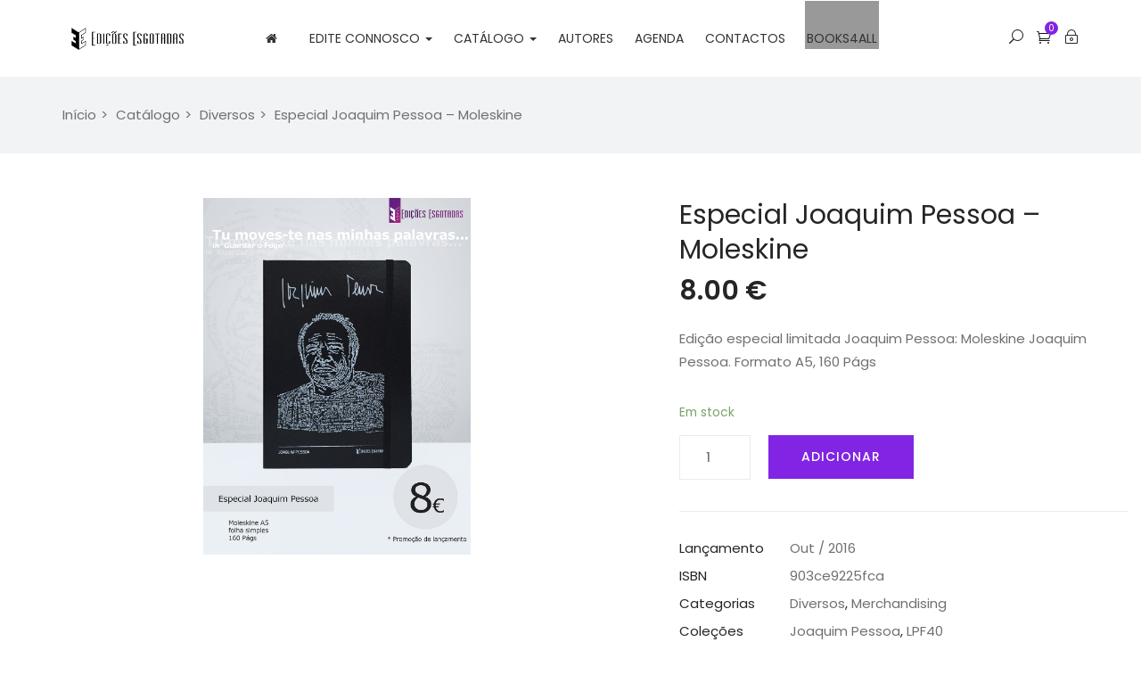

--- FILE ---
content_type: text/html; charset=UTF-8
request_url: https://www.edicoesesgotadas.com/catalogo/especial-joaquim-pessoa-moleskine/
body_size: 28291
content:
<!DOCTYPE html><html
lang="pt-PT" class="no-js"><head><meta
charset="UTF-8"><meta
name="viewport" content="width=device-width"><link
rel="profile" href="http://gmpg.org/xfn/11"><link
rel="pingback" href="https://www.edicoesesgotadas.com/xmlrpc.php"><meta
name='robots' content='max-image-preview:large' /><title>Especial Joaquim Pessoa - Moleskine - Edições Esgotadas</title><meta
name="robots" content="index, follow" /><meta
name="googlebot" content="index, follow, max-snippet:-1, max-image-preview:large, max-video-preview:-1" /><meta
name="bingbot" content="index, follow, max-snippet:-1, max-image-preview:large, max-video-preview:-1" /><link
rel="canonical" href="https://www.edicoesesgotadas.com/catalogo/especial-joaquim-pessoa-moleskine/" /><meta
property="og:locale" content="pt_PT" /><meta
property="og:type" content="article" /><meta
property="og:title" content="Especial Joaquim Pessoa - Moleskine - Edições Esgotadas" /><meta
property="og:description" content="Edição especial limitada Joaquim Pessoa: Moleskine Joaquim Pessoa. Formato A5, 160 Págs" /><meta
property="og:url" content="https://www.edicoesesgotadas.com/catalogo/especial-joaquim-pessoa-moleskine/" /><meta
property="og:site_name" content="Edições Esgotadas" /><meta
property="article:publisher" content="https://www.facebook.com/EdicoesEsgotadas/" /><meta
property="article:modified_time" content="2021-11-24T10:57:21+00:00" /><meta
property="og:image" content="https://www.edicoesesgotadas.com/wp-content/uploads/2019/11/Moleskine-Joaquim_Pessoa.jpg" /><meta
property="og:image:width" content="1024" /><meta
property="og:image:height" content="1365" /><meta
name="twitter:card" content="summary_large_image" /> <script type="application/ld+json" class="yoast-schema-graph">{"@context":"https://schema.org","@graph":[{"@type":"WebSite","@id":"https://www.edicoesesgotadas.com/#website","url":"https://www.edicoesesgotadas.com/","name":"Edi\u00e7\u00f5es Esgotadas","description":"Semeamos Cultura","potentialAction":[{"@type":"SearchAction","target":"https://www.edicoesesgotadas.com/?s={search_term_string}","query-input":"required name=search_term_string"}],"inLanguage":"pt-PT"},{"@type":"ImageObject","@id":"https://www.edicoesesgotadas.com/catalogo/especial-joaquim-pessoa-moleskine/#primaryimage","inLanguage":"pt-PT","url":"https://www.edicoesesgotadas.com/wp-content/uploads/2019/11/Moleskine-Joaquim_Pessoa.jpg","width":1024,"height":1365},{"@type":"WebPage","@id":"https://www.edicoesesgotadas.com/catalogo/especial-joaquim-pessoa-moleskine/#webpage","url":"https://www.edicoesesgotadas.com/catalogo/especial-joaquim-pessoa-moleskine/","name":"Especial Joaquim Pessoa - Moleskine - Edi\u00e7\u00f5es Esgotadas","isPartOf":{"@id":"https://www.edicoesesgotadas.com/#website"},"primaryImageOfPage":{"@id":"https://www.edicoesesgotadas.com/catalogo/especial-joaquim-pessoa-moleskine/#primaryimage"},"datePublished":"2016-10-11T10:41:00+00:00","dateModified":"2021-11-24T10:57:21+00:00","inLanguage":"pt-PT","potentialAction":[{"@type":"ReadAction","target":["https://www.edicoesesgotadas.com/catalogo/especial-joaquim-pessoa-moleskine/"]}]}]}</script> <link
rel='dns-prefetch' href='//maps.google.com' /><link
rel='dns-prefetch' href='//fonts.googleapis.com' /><link
rel='dns-prefetch' href='//s.w.org' /><link
rel="alternate" type="application/rss+xml" title="Edições Esgotadas &raquo; Feed" href="https://www.edicoesesgotadas.com/feed/" /><link
rel="alternate" type="application/rss+xml" title="Edições Esgotadas &raquo; Feed de comentários" href="https://www.edicoesesgotadas.com/comments/feed/" /><link
rel="alternate" type="application/rss+xml" title="Feed de comentários de Edições Esgotadas &raquo; Especial Joaquim Pessoa &#8211; Moleskine" href="https://www.edicoesesgotadas.com/catalogo/especial-joaquim-pessoa-moleskine/feed/" /><style type="text/css" media="all">
/*!
*  Font Awesome 4.7.0 by @davegandy - http://fontawesome.io - @fontawesome
*  License - http://fontawesome.io/license (Font: SIL OFL 1.1, CSS: MIT License)
*/@font-face{font-family:FontAwesome;src:url(https://www.edicoesesgotadas.com/wp-content/plugins/js_composer/assets/lib/bower/font-awesome/css/../fonts/fontawesome-webfont.eot#1646651572);src:url(https://www.edicoesesgotadas.com/wp-content/plugins/js_composer/assets/lib/bower/font-awesome/css/../fonts/fontawesome-webfont.eot#1646651572) format('embedded-opentype'),url(https://www.edicoesesgotadas.com/wp-content/plugins/js_composer/assets/lib/bower/font-awesome/css/../fonts/fontawesome-webfont.woff2#1646651572) format('woff2'),url(https://www.edicoesesgotadas.com/wp-content/plugins/js_composer/assets/lib/bower/font-awesome/css/../fonts/fontawesome-webfont.woff#1646651572) format('woff'),url(https://www.edicoesesgotadas.com/wp-content/plugins/js_composer/assets/lib/bower/font-awesome/css/../fonts/fontawesome-webfont.ttf#1646651572) format('truetype'),url(https://www.edicoesesgotadas.com/wp-content/plugins/js_composer/assets/lib/bower/font-awesome/css/../fonts/fontawesome-webfont.svg?v=4.7.0#fontawesomeregular) format('svg');font-weight:400;font-style:normal}.fa{display:inline-block;font:normal normal normal 14px/1 FontAwesome;font-size:inherit;text-rendering:auto;-webkit-font-smoothing:antialiased;-moz-osx-font-smoothing:grayscale}.fa-lg{font-size:1.33333333em;line-height:.75em;vertical-align:-15%}.fa-2x{font-size:2em}.fa-3x{font-size:3em}.fa-4x{font-size:4em}.fa-5x{font-size:5em}.fa-fw{width:1.28571429em;text-align:center}.fa-ul{padding-left:0;margin-left:2.14285714em;list-style-type:none}.fa-ul>li{position:relative}.fa-li{position:absolute;left:-2.14285714em;width:2.14285714em;top:.14285714em;text-align:center}.fa-li.fa-lg{left:-1.85714286em}.fa-border{padding:.2em .25em .15em;border:solid .08em #eee;border-radius:.1em}.fa-pull-left{float:left}.fa-pull-right{float:right}.fa.fa-pull-left{margin-right:.3em}.fa.fa-pull-right{margin-left:.3em}.pull-right{float:right}.pull-left{float:left}.fa.pull-left{margin-right:.3em}.fa.pull-right{margin-left:.3em}.fa-spin{-webkit-animation:fa-spin 2s infinite linear;animation:fa-spin 2s infinite linear}.fa-pulse{-webkit-animation:fa-spin 1s infinite steps(8);animation:fa-spin 1s infinite steps(8)}@-webkit-keyframes fa-spin{0%{-webkit-transform:rotate(0);transform:rotate(0)}100%{-webkit-transform:rotate(359deg);transform:rotate(359deg)}}@keyframes fa-spin{0%{-webkit-transform:rotate(0);transform:rotate(0)}100%{-webkit-transform:rotate(359deg);transform:rotate(359deg)}}.fa-rotate-90{-webkit-transform:rotate(90deg);-ms-transform:rotate(90deg);transform:rotate(90deg)}.fa-rotate-180{-webkit-transform:rotate(180deg);-ms-transform:rotate(180deg);transform:rotate(180deg)}.fa-rotate-270{-webkit-transform:rotate(270deg);-ms-transform:rotate(270deg);transform:rotate(270deg)}.fa-flip-horizontal{-webkit-transform:scale(-1,1);-ms-transform:scale(-1,1);transform:scale(-1,1)}.fa-flip-vertical{-webkit-transform:scale(1,-1);-ms-transform:scale(1,-1);transform:scale(1,-1)}:root .fa-flip-horizontal,:root .fa-flip-vertical,:root .fa-rotate-180,:root .fa-rotate-270,:root .fa-rotate-90{-webkit-filter:none;filter:none}.fa-stack{position:relative;display:inline-block;width:2em;height:2em;line-height:2em;vertical-align:middle}.fa-stack-1x,.fa-stack-2x{position:absolute;left:0;width:100%;text-align:center}.fa-stack-1x{line-height:inherit}.fa-stack-2x{font-size:2em}.fa-inverse{color:#fff}.fa-glass:before{content:"\f000"}.fa-music:before{content:"\f001"}.fa-search:before{content:"\f002"}.fa-envelope-o:before{content:"\f003"}.fa-heart:before{content:"\f004"}.fa-star:before{content:"\f005"}.fa-star-o:before{content:"\f006"}.fa-user:before{content:"\f007"}.fa-film:before{content:"\f008"}.fa-th-large:before{content:"\f009"}.fa-th:before{content:"\f00a"}.fa-th-list:before{content:"\f00b"}.fa-check:before{content:"\f00c"}.fa-close:before,.fa-remove:before,.fa-times:before{content:"\f00d"}.fa-search-plus:before{content:"\f00e"}.fa-search-minus:before{content:"\f010"}.fa-power-off:before{content:"\f011"}.fa-signal:before{content:"\f012"}.fa-cog:before,.fa-gear:before{content:"\f013"}.fa-trash-o:before{content:"\f014"}.fa-home:before{content:"\f015"}.fa-file-o:before{content:"\f016"}.fa-clock-o:before{content:"\f017"}.fa-road:before{content:"\f018"}.fa-download:before{content:"\f019"}.fa-arrow-circle-o-down:before{content:"\f01a"}.fa-arrow-circle-o-up:before{content:"\f01b"}.fa-inbox:before{content:"\f01c"}.fa-play-circle-o:before{content:"\f01d"}.fa-repeat:before,.fa-rotate-right:before{content:"\f01e"}.fa-refresh:before{content:"\f021"}.fa-list-alt:before{content:"\f022"}.fa-lock:before{content:"\f023"}.fa-flag:before{content:"\f024"}.fa-headphones:before{content:"\f025"}.fa-volume-off:before{content:"\f026"}.fa-volume-down:before{content:"\f027"}.fa-volume-up:before{content:"\f028"}.fa-qrcode:before{content:"\f029"}.fa-barcode:before{content:"\f02a"}.fa-tag:before{content:"\f02b"}.fa-tags:before{content:"\f02c"}.fa-book:before{content:"\f02d"}.fa-bookmark:before{content:"\f02e"}.fa-print:before{content:"\f02f"}.fa-camera:before{content:"\f030"}.fa-font:before{content:"\f031"}.fa-bold:before{content:"\f032"}.fa-italic:before{content:"\f033"}.fa-text-height:before{content:"\f034"}.fa-text-width:before{content:"\f035"}.fa-align-left:before{content:"\f036"}.fa-align-center:before{content:"\f037"}.fa-align-right:before{content:"\f038"}.fa-align-justify:before{content:"\f039"}.fa-list:before{content:"\f03a"}.fa-dedent:before,.fa-outdent:before{content:"\f03b"}.fa-indent:before{content:"\f03c"}.fa-video-camera:before{content:"\f03d"}.fa-image:before,.fa-photo:before,.fa-picture-o:before{content:"\f03e"}.fa-pencil:before{content:"\f040"}.fa-map-marker:before{content:"\f041"}.fa-adjust:before{content:"\f042"}.fa-tint:before{content:"\f043"}.fa-edit:before,.fa-pencil-square-o:before{content:"\f044"}.fa-share-square-o:before{content:"\f045"}.fa-check-square-o:before{content:"\f046"}.fa-arrows:before{content:"\f047"}.fa-step-backward:before{content:"\f048"}.fa-fast-backward:before{content:"\f049"}.fa-backward:before{content:"\f04a"}.fa-play:before{content:"\f04b"}.fa-pause:before{content:"\f04c"}.fa-stop:before{content:"\f04d"}.fa-forward:before{content:"\f04e"}.fa-fast-forward:before{content:"\f050"}.fa-step-forward:before{content:"\f051"}.fa-eject:before{content:"\f052"}.fa-chevron-left:before{content:"\f053"}.fa-chevron-right:before{content:"\f054"}.fa-plus-circle:before{content:"\f055"}.fa-minus-circle:before{content:"\f056"}.fa-times-circle:before{content:"\f057"}.fa-check-circle:before{content:"\f058"}.fa-question-circle:before{content:"\f059"}.fa-info-circle:before{content:"\f05a"}.fa-crosshairs:before{content:"\f05b"}.fa-times-circle-o:before{content:"\f05c"}.fa-check-circle-o:before{content:"\f05d"}.fa-ban:before{content:"\f05e"}.fa-arrow-left:before{content:"\f060"}.fa-arrow-right:before{content:"\f061"}.fa-arrow-up:before{content:"\f062"}.fa-arrow-down:before{content:"\f063"}.fa-mail-forward:before,.fa-share:before{content:"\f064"}.fa-expand:before{content:"\f065"}.fa-compress:before{content:"\f066"}.fa-plus:before{content:"\f067"}.fa-minus:before{content:"\f068"}.fa-asterisk:before{content:"\f069"}.fa-exclamation-circle:before{content:"\f06a"}.fa-gift:before{content:"\f06b"}.fa-leaf:before{content:"\f06c"}.fa-fire:before{content:"\f06d"}.fa-eye:before{content:"\f06e"}.fa-eye-slash:before{content:"\f070"}.fa-exclamation-triangle:before,.fa-warning:before{content:"\f071"}.fa-plane:before{content:"\f072"}.fa-calendar:before{content:"\f073"}.fa-random:before{content:"\f074"}.fa-comment:before{content:"\f075"}.fa-magnet:before{content:"\f076"}.fa-chevron-up:before{content:"\f077"}.fa-chevron-down:before{content:"\f078"}.fa-retweet:before{content:"\f079"}.fa-shopping-cart:before{content:"\f07a"}.fa-folder:before{content:"\f07b"}.fa-folder-open:before{content:"\f07c"}.fa-arrows-v:before{content:"\f07d"}.fa-arrows-h:before{content:"\f07e"}.fa-bar-chart-o:before,.fa-bar-chart:before{content:"\f080"}.fa-twitter-square:before{content:"\f081"}.fa-facebook-square:before{content:"\f082"}.fa-camera-retro:before{content:"\f083"}.fa-key:before{content:"\f084"}.fa-cogs:before,.fa-gears:before{content:"\f085"}.fa-comments:before{content:"\f086"}.fa-thumbs-o-up:before{content:"\f087"}.fa-thumbs-o-down:before{content:"\f088"}.fa-star-half:before{content:"\f089"}.fa-heart-o:before{content:"\f08a"}.fa-sign-out:before{content:"\f08b"}.fa-linkedin-square:before{content:"\f08c"}.fa-thumb-tack:before{content:"\f08d"}.fa-external-link:before{content:"\f08e"}.fa-sign-in:before{content:"\f090"}.fa-trophy:before{content:"\f091"}.fa-github-square:before{content:"\f092"}.fa-upload:before{content:"\f093"}.fa-lemon-o:before{content:"\f094"}.fa-phone:before{content:"\f095"}.fa-square-o:before{content:"\f096"}.fa-bookmark-o:before{content:"\f097"}.fa-phone-square:before{content:"\f098"}.fa-twitter:before{content:"\f099"}.fa-facebook-f:before,.fa-facebook:before{content:"\f09a"}.fa-github:before{content:"\f09b"}.fa-unlock:before{content:"\f09c"}.fa-credit-card:before{content:"\f09d"}.fa-feed:before,.fa-rss:before{content:"\f09e"}.fa-hdd-o:before{content:"\f0a0"}.fa-bullhorn:before{content:"\f0a1"}.fa-bell:before{content:"\f0f3"}.fa-certificate:before{content:"\f0a3"}.fa-hand-o-right:before{content:"\f0a4"}.fa-hand-o-left:before{content:"\f0a5"}.fa-hand-o-up:before{content:"\f0a6"}.fa-hand-o-down:before{content:"\f0a7"}.fa-arrow-circle-left:before{content:"\f0a8"}.fa-arrow-circle-right:before{content:"\f0a9"}.fa-arrow-circle-up:before{content:"\f0aa"}.fa-arrow-circle-down:before{content:"\f0ab"}.fa-globe:before{content:"\f0ac"}.fa-wrench:before{content:"\f0ad"}.fa-tasks:before{content:"\f0ae"}.fa-filter:before{content:"\f0b0"}.fa-briefcase:before{content:"\f0b1"}.fa-arrows-alt:before{content:"\f0b2"}.fa-group:before,.fa-users:before{content:"\f0c0"}.fa-chain:before,.fa-link:before{content:"\f0c1"}.fa-cloud:before{content:"\f0c2"}.fa-flask:before{content:"\f0c3"}.fa-cut:before,.fa-scissors:before{content:"\f0c4"}.fa-copy:before,.fa-files-o:before{content:"\f0c5"}.fa-paperclip:before{content:"\f0c6"}.fa-floppy-o:before,.fa-save:before{content:"\f0c7"}.fa-square:before{content:"\f0c8"}.fa-bars:before,.fa-navicon:before,.fa-reorder:before{content:"\f0c9"}.fa-list-ul:before{content:"\f0ca"}.fa-list-ol:before{content:"\f0cb"}.fa-strikethrough:before{content:"\f0cc"}.fa-underline:before{content:"\f0cd"}.fa-table:before{content:"\f0ce"}.fa-magic:before{content:"\f0d0"}.fa-truck:before{content:"\f0d1"}.fa-pinterest:before{content:"\f0d2"}.fa-pinterest-square:before{content:"\f0d3"}.fa-google-plus-square:before{content:"\f0d4"}.fa-google-plus:before{content:"\f0d5"}.fa-money:before{content:"\f0d6"}.fa-caret-down:before{content:"\f0d7"}.fa-caret-up:before{content:"\f0d8"}.fa-caret-left:before{content:"\f0d9"}.fa-caret-right:before{content:"\f0da"}.fa-columns:before{content:"\f0db"}.fa-sort:before,.fa-unsorted:before{content:"\f0dc"}.fa-sort-desc:before,.fa-sort-down:before{content:"\f0dd"}.fa-sort-asc:before,.fa-sort-up:before{content:"\f0de"}.fa-envelope:before{content:"\f0e0"}.fa-linkedin:before{content:"\f0e1"}.fa-rotate-left:before,.fa-undo:before{content:"\f0e2"}.fa-gavel:before,.fa-legal:before{content:"\f0e3"}.fa-dashboard:before,.fa-tachometer:before{content:"\f0e4"}.fa-comment-o:before{content:"\f0e5"}.fa-comments-o:before{content:"\f0e6"}.fa-bolt:before,.fa-flash:before{content:"\f0e7"}.fa-sitemap:before{content:"\f0e8"}.fa-umbrella:before{content:"\f0e9"}.fa-clipboard:before,.fa-paste:before{content:"\f0ea"}.fa-lightbulb-o:before{content:"\f0eb"}.fa-exchange:before{content:"\f0ec"}.fa-cloud-download:before{content:"\f0ed"}.fa-cloud-upload:before{content:"\f0ee"}.fa-user-md:before{content:"\f0f0"}.fa-stethoscope:before{content:"\f0f1"}.fa-suitcase:before{content:"\f0f2"}.fa-bell-o:before{content:"\f0a2"}.fa-coffee:before{content:"\f0f4"}.fa-cutlery:before{content:"\f0f5"}.fa-file-text-o:before{content:"\f0f6"}.fa-building-o:before{content:"\f0f7"}.fa-hospital-o:before{content:"\f0f8"}.fa-ambulance:before{content:"\f0f9"}.fa-medkit:before{content:"\f0fa"}.fa-fighter-jet:before{content:"\f0fb"}.fa-beer:before{content:"\f0fc"}.fa-h-square:before{content:"\f0fd"}.fa-plus-square:before{content:"\f0fe"}.fa-angle-double-left:before{content:"\f100"}.fa-angle-double-right:before{content:"\f101"}.fa-angle-double-up:before{content:"\f102"}.fa-angle-double-down:before{content:"\f103"}.fa-angle-left:before{content:"\f104"}.fa-angle-right:before{content:"\f105"}.fa-angle-up:before{content:"\f106"}.fa-angle-down:before{content:"\f107"}.fa-desktop:before{content:"\f108"}.fa-laptop:before{content:"\f109"}.fa-tablet:before{content:"\f10a"}.fa-mobile-phone:before,.fa-mobile:before{content:"\f10b"}.fa-circle-o:before{content:"\f10c"}.fa-quote-left:before{content:"\f10d"}.fa-quote-right:before{content:"\f10e"}.fa-spinner:before{content:"\f110"}.fa-circle:before{content:"\f111"}.fa-mail-reply:before,.fa-reply:before{content:"\f112"}.fa-github-alt:before{content:"\f113"}.fa-folder-o:before{content:"\f114"}.fa-folder-open-o:before{content:"\f115"}.fa-smile-o:before{content:"\f118"}.fa-frown-o:before{content:"\f119"}.fa-meh-o:before{content:"\f11a"}.fa-gamepad:before{content:"\f11b"}.fa-keyboard-o:before{content:"\f11c"}.fa-flag-o:before{content:"\f11d"}.fa-flag-checkered:before{content:"\f11e"}.fa-terminal:before{content:"\f120"}.fa-code:before{content:"\f121"}.fa-mail-reply-all:before,.fa-reply-all:before{content:"\f122"}.fa-star-half-empty:before,.fa-star-half-full:before,.fa-star-half-o:before{content:"\f123"}.fa-location-arrow:before{content:"\f124"}.fa-crop:before{content:"\f125"}.fa-code-fork:before{content:"\f126"}.fa-chain-broken:before,.fa-unlink:before{content:"\f127"}.fa-question:before{content:"\f128"}.fa-info:before{content:"\f129"}.fa-exclamation:before{content:"\f12a"}.fa-superscript:before{content:"\f12b"}.fa-subscript:before{content:"\f12c"}.fa-eraser:before{content:"\f12d"}.fa-puzzle-piece:before{content:"\f12e"}.fa-microphone:before{content:"\f130"}.fa-microphone-slash:before{content:"\f131"}.fa-shield:before{content:"\f132"}.fa-calendar-o:before{content:"\f133"}.fa-fire-extinguisher:before{content:"\f134"}.fa-rocket:before{content:"\f135"}.fa-maxcdn:before{content:"\f136"}.fa-chevron-circle-left:before{content:"\f137"}.fa-chevron-circle-right:before{content:"\f138"}.fa-chevron-circle-up:before{content:"\f139"}.fa-chevron-circle-down:before{content:"\f13a"}.fa-html5:before{content:"\f13b"}.fa-css3:before{content:"\f13c"}.fa-anchor:before{content:"\f13d"}.fa-unlock-alt:before{content:"\f13e"}.fa-bullseye:before{content:"\f140"}.fa-ellipsis-h:before{content:"\f141"}.fa-ellipsis-v:before{content:"\f142"}.fa-rss-square:before{content:"\f143"}.fa-play-circle:before{content:"\f144"}.fa-ticket:before{content:"\f145"}.fa-minus-square:before{content:"\f146"}.fa-minus-square-o:before{content:"\f147"}.fa-level-up:before{content:"\f148"}.fa-level-down:before{content:"\f149"}.fa-check-square:before{content:"\f14a"}.fa-pencil-square:before{content:"\f14b"}.fa-external-link-square:before{content:"\f14c"}.fa-share-square:before{content:"\f14d"}.fa-compass:before{content:"\f14e"}.fa-caret-square-o-down:before,.fa-toggle-down:before{content:"\f150"}.fa-caret-square-o-up:before,.fa-toggle-up:before{content:"\f151"}.fa-caret-square-o-right:before,.fa-toggle-right:before{content:"\f152"}.fa-eur:before,.fa-euro:before{content:"\f153"}.fa-gbp:before{content:"\f154"}.fa-dollar:before,.fa-usd:before{content:"\f155"}.fa-inr:before,.fa-rupee:before{content:"\f156"}.fa-cny:before,.fa-jpy:before,.fa-rmb:before,.fa-yen:before{content:"\f157"}.fa-rouble:before,.fa-rub:before,.fa-ruble:before{content:"\f158"}.fa-krw:before,.fa-won:before{content:"\f159"}.fa-bitcoin:before,.fa-btc:before{content:"\f15a"}.fa-file:before{content:"\f15b"}.fa-file-text:before{content:"\f15c"}.fa-sort-alpha-asc:before{content:"\f15d"}.fa-sort-alpha-desc:before{content:"\f15e"}.fa-sort-amount-asc:before{content:"\f160"}.fa-sort-amount-desc:before{content:"\f161"}.fa-sort-numeric-asc:before{content:"\f162"}.fa-sort-numeric-desc:before{content:"\f163"}.fa-thumbs-up:before{content:"\f164"}.fa-thumbs-down:before{content:"\f165"}.fa-youtube-square:before{content:"\f166"}.fa-youtube:before{content:"\f167"}.fa-xing:before{content:"\f168"}.fa-xing-square:before{content:"\f169"}.fa-youtube-play:before{content:"\f16a"}.fa-dropbox:before{content:"\f16b"}.fa-stack-overflow:before{content:"\f16c"}.fa-instagram:before{content:"\f16d"}.fa-flickr:before{content:"\f16e"}.fa-adn:before{content:"\f170"}.fa-bitbucket:before{content:"\f171"}.fa-bitbucket-square:before{content:"\f172"}.fa-tumblr:before{content:"\f173"}.fa-tumblr-square:before{content:"\f174"}.fa-long-arrow-down:before{content:"\f175"}.fa-long-arrow-up:before{content:"\f176"}.fa-long-arrow-left:before{content:"\f177"}.fa-long-arrow-right:before{content:"\f178"}.fa-apple:before{content:"\f179"}.fa-windows:before{content:"\f17a"}.fa-android:before{content:"\f17b"}.fa-linux:before{content:"\f17c"}.fa-dribbble:before{content:"\f17d"}.fa-skype:before{content:"\f17e"}.fa-foursquare:before{content:"\f180"}.fa-trello:before{content:"\f181"}.fa-female:before{content:"\f182"}.fa-male:before{content:"\f183"}.fa-gittip:before,.fa-gratipay:before{content:"\f184"}.fa-sun-o:before{content:"\f185"}.fa-moon-o:before{content:"\f186"}.fa-archive:before{content:"\f187"}.fa-bug:before{content:"\f188"}.fa-vk:before{content:"\f189"}.fa-weibo:before{content:"\f18a"}.fa-renren:before{content:"\f18b"}.fa-pagelines:before{content:"\f18c"}.fa-stack-exchange:before{content:"\f18d"}.fa-arrow-circle-o-right:before{content:"\f18e"}.fa-arrow-circle-o-left:before{content:"\f190"}.fa-caret-square-o-left:before,.fa-toggle-left:before{content:"\f191"}.fa-dot-circle-o:before{content:"\f192"}.fa-wheelchair:before{content:"\f193"}.fa-vimeo-square:before{content:"\f194"}.fa-try:before,.fa-turkish-lira:before{content:"\f195"}.fa-plus-square-o:before{content:"\f196"}.fa-space-shuttle:before{content:"\f197"}.fa-slack:before{content:"\f198"}.fa-envelope-square:before{content:"\f199"}.fa-wordpress:before{content:"\f19a"}.fa-openid:before{content:"\f19b"}.fa-bank:before,.fa-institution:before,.fa-university:before{content:"\f19c"}.fa-graduation-cap:before,.fa-mortar-board:before{content:"\f19d"}.fa-yahoo:before{content:"\f19e"}.fa-google:before{content:"\f1a0"}.fa-reddit:before{content:"\f1a1"}.fa-reddit-square:before{content:"\f1a2"}.fa-stumbleupon-circle:before{content:"\f1a3"}.fa-stumbleupon:before{content:"\f1a4"}.fa-delicious:before{content:"\f1a5"}.fa-digg:before{content:"\f1a6"}.fa-pied-piper-pp:before{content:"\f1a7"}.fa-pied-piper-alt:before{content:"\f1a8"}.fa-drupal:before{content:"\f1a9"}.fa-joomla:before{content:"\f1aa"}.fa-language:before{content:"\f1ab"}.fa-fax:before{content:"\f1ac"}.fa-building:before{content:"\f1ad"}.fa-child:before{content:"\f1ae"}.fa-paw:before{content:"\f1b0"}.fa-spoon:before{content:"\f1b1"}.fa-cube:before{content:"\f1b2"}.fa-cubes:before{content:"\f1b3"}.fa-behance:before{content:"\f1b4"}.fa-behance-square:before{content:"\f1b5"}.fa-steam:before{content:"\f1b6"}.fa-steam-square:before{content:"\f1b7"}.fa-recycle:before{content:"\f1b8"}.fa-automobile:before,.fa-car:before{content:"\f1b9"}.fa-cab:before,.fa-taxi:before{content:"\f1ba"}.fa-tree:before{content:"\f1bb"}.fa-spotify:before{content:"\f1bc"}.fa-deviantart:before{content:"\f1bd"}.fa-soundcloud:before{content:"\f1be"}.fa-database:before{content:"\f1c0"}.fa-file-pdf-o:before{content:"\f1c1"}.fa-file-word-o:before{content:"\f1c2"}.fa-file-excel-o:before{content:"\f1c3"}.fa-file-powerpoint-o:before{content:"\f1c4"}.fa-file-image-o:before,.fa-file-photo-o:before,.fa-file-picture-o:before{content:"\f1c5"}.fa-file-archive-o:before,.fa-file-zip-o:before{content:"\f1c6"}.fa-file-audio-o:before,.fa-file-sound-o:before{content:"\f1c7"}.fa-file-movie-o:before,.fa-file-video-o:before{content:"\f1c8"}.fa-file-code-o:before{content:"\f1c9"}.fa-vine:before{content:"\f1ca"}.fa-codepen:before{content:"\f1cb"}.fa-jsfiddle:before{content:"\f1cc"}.fa-life-bouy:before,.fa-life-buoy:before,.fa-life-ring:before,.fa-life-saver:before,.fa-support:before{content:"\f1cd"}.fa-circle-o-notch:before{content:"\f1ce"}.fa-ra:before,.fa-rebel:before,.fa-resistance:before{content:"\f1d0"}.fa-empire:before,.fa-ge:before{content:"\f1d1"}.fa-git-square:before{content:"\f1d2"}.fa-git:before{content:"\f1d3"}.fa-hacker-news:before,.fa-y-combinator-square:before,.fa-yc-square:before{content:"\f1d4"}.fa-tencent-weibo:before{content:"\f1d5"}.fa-qq:before{content:"\f1d6"}.fa-wechat:before,.fa-weixin:before{content:"\f1d7"}.fa-paper-plane:before,.fa-send:before{content:"\f1d8"}.fa-paper-plane-o:before,.fa-send-o:before{content:"\f1d9"}.fa-history:before{content:"\f1da"}.fa-circle-thin:before{content:"\f1db"}.fa-header:before{content:"\f1dc"}.fa-paragraph:before{content:"\f1dd"}.fa-sliders:before{content:"\f1de"}.fa-share-alt:before{content:"\f1e0"}.fa-share-alt-square:before{content:"\f1e1"}.fa-bomb:before{content:"\f1e2"}.fa-futbol-o:before,.fa-soccer-ball-o:before{content:"\f1e3"}.fa-tty:before{content:"\f1e4"}.fa-binoculars:before{content:"\f1e5"}.fa-plug:before{content:"\f1e6"}.fa-slideshare:before{content:"\f1e7"}.fa-twitch:before{content:"\f1e8"}.fa-yelp:before{content:"\f1e9"}.fa-newspaper-o:before{content:"\f1ea"}.fa-wifi:before{content:"\f1eb"}.fa-calculator:before{content:"\f1ec"}.fa-paypal:before{content:"\f1ed"}.fa-google-wallet:before{content:"\f1ee"}.fa-cc-visa:before{content:"\f1f0"}.fa-cc-mastercard:before{content:"\f1f1"}.fa-cc-discover:before{content:"\f1f2"}.fa-cc-amex:before{content:"\f1f3"}.fa-cc-paypal:before{content:"\f1f4"}.fa-cc-stripe:before{content:"\f1f5"}.fa-bell-slash:before{content:"\f1f6"}.fa-bell-slash-o:before{content:"\f1f7"}.fa-trash:before{content:"\f1f8"}.fa-copyright:before{content:"\f1f9"}.fa-at:before{content:"\f1fa"}.fa-eyedropper:before{content:"\f1fb"}.fa-paint-brush:before{content:"\f1fc"}.fa-birthday-cake:before{content:"\f1fd"}.fa-area-chart:before{content:"\f1fe"}.fa-pie-chart:before{content:"\f200"}.fa-line-chart:before{content:"\f201"}.fa-lastfm:before{content:"\f202"}.fa-lastfm-square:before{content:"\f203"}.fa-toggle-off:before{content:"\f204"}.fa-toggle-on:before{content:"\f205"}.fa-bicycle:before{content:"\f206"}.fa-bus:before{content:"\f207"}.fa-ioxhost:before{content:"\f208"}.fa-angellist:before{content:"\f209"}.fa-cc:before{content:"\f20a"}.fa-ils:before,.fa-shekel:before,.fa-sheqel:before{content:"\f20b"}.fa-meanpath:before{content:"\f20c"}.fa-buysellads:before{content:"\f20d"}.fa-connectdevelop:before{content:"\f20e"}.fa-dashcube:before{content:"\f210"}.fa-forumbee:before{content:"\f211"}.fa-leanpub:before{content:"\f212"}.fa-sellsy:before{content:"\f213"}.fa-shirtsinbulk:before{content:"\f214"}.fa-simplybuilt:before{content:"\f215"}.fa-skyatlas:before{content:"\f216"}.fa-cart-plus:before{content:"\f217"}.fa-cart-arrow-down:before{content:"\f218"}.fa-diamond:before{content:"\f219"}.fa-ship:before{content:"\f21a"}.fa-user-secret:before{content:"\f21b"}.fa-motorcycle:before{content:"\f21c"}.fa-street-view:before{content:"\f21d"}.fa-heartbeat:before{content:"\f21e"}.fa-venus:before{content:"\f221"}.fa-mars:before{content:"\f222"}.fa-mercury:before{content:"\f223"}.fa-intersex:before,.fa-transgender:before{content:"\f224"}.fa-transgender-alt:before{content:"\f225"}.fa-venus-double:before{content:"\f226"}.fa-mars-double:before{content:"\f227"}.fa-venus-mars:before{content:"\f228"}.fa-mars-stroke:before{content:"\f229"}.fa-mars-stroke-v:before{content:"\f22a"}.fa-mars-stroke-h:before{content:"\f22b"}.fa-neuter:before{content:"\f22c"}.fa-genderless:before{content:"\f22d"}.fa-facebook-official:before{content:"\f230"}.fa-pinterest-p:before{content:"\f231"}.fa-whatsapp:before{content:"\f232"}.fa-server:before{content:"\f233"}.fa-user-plus:before{content:"\f234"}.fa-user-times:before{content:"\f235"}.fa-bed:before,.fa-hotel:before{content:"\f236"}.fa-viacoin:before{content:"\f237"}.fa-train:before{content:"\f238"}.fa-subway:before{content:"\f239"}.fa-medium:before{content:"\f23a"}.fa-y-combinator:before,.fa-yc:before{content:"\f23b"}.fa-optin-monster:before{content:"\f23c"}.fa-opencart:before{content:"\f23d"}.fa-expeditedssl:before{content:"\f23e"}.fa-battery-4:before,.fa-battery-full:before,.fa-battery:before{content:"\f240"}.fa-battery-3:before,.fa-battery-three-quarters:before{content:"\f241"}.fa-battery-2:before,.fa-battery-half:before{content:"\f242"}.fa-battery-1:before,.fa-battery-quarter:before{content:"\f243"}.fa-battery-0:before,.fa-battery-empty:before{content:"\f244"}.fa-mouse-pointer:before{content:"\f245"}.fa-i-cursor:before{content:"\f246"}.fa-object-group:before{content:"\f247"}.fa-object-ungroup:before{content:"\f248"}.fa-sticky-note:before{content:"\f249"}.fa-sticky-note-o:before{content:"\f24a"}.fa-cc-jcb:before{content:"\f24b"}.fa-cc-diners-club:before{content:"\f24c"}.fa-clone:before{content:"\f24d"}.fa-balance-scale:before{content:"\f24e"}.fa-hourglass-o:before{content:"\f250"}.fa-hourglass-1:before,.fa-hourglass-start:before{content:"\f251"}.fa-hourglass-2:before,.fa-hourglass-half:before{content:"\f252"}.fa-hourglass-3:before,.fa-hourglass-end:before{content:"\f253"}.fa-hourglass:before{content:"\f254"}.fa-hand-grab-o:before,.fa-hand-rock-o:before{content:"\f255"}.fa-hand-paper-o:before,.fa-hand-stop-o:before{content:"\f256"}.fa-hand-scissors-o:before{content:"\f257"}.fa-hand-lizard-o:before{content:"\f258"}.fa-hand-spock-o:before{content:"\f259"}.fa-hand-pointer-o:before{content:"\f25a"}.fa-hand-peace-o:before{content:"\f25b"}.fa-trademark:before{content:"\f25c"}.fa-registered:before{content:"\f25d"}.fa-creative-commons:before{content:"\f25e"}.fa-gg:before{content:"\f260"}.fa-gg-circle:before{content:"\f261"}.fa-tripadvisor:before{content:"\f262"}.fa-odnoklassniki:before{content:"\f263"}.fa-odnoklassniki-square:before{content:"\f264"}.fa-get-pocket:before{content:"\f265"}.fa-wikipedia-w:before{content:"\f266"}.fa-safari:before{content:"\f267"}.fa-chrome:before{content:"\f268"}.fa-firefox:before{content:"\f269"}.fa-opera:before{content:"\f26a"}.fa-internet-explorer:before{content:"\f26b"}.fa-television:before,.fa-tv:before{content:"\f26c"}.fa-contao:before{content:"\f26d"}.fa-500px:before{content:"\f26e"}.fa-amazon:before{content:"\f270"}.fa-calendar-plus-o:before{content:"\f271"}.fa-calendar-minus-o:before{content:"\f272"}.fa-calendar-times-o:before{content:"\f273"}.fa-calendar-check-o:before{content:"\f274"}.fa-industry:before{content:"\f275"}.fa-map-pin:before{content:"\f276"}.fa-map-signs:before{content:"\f277"}.fa-map-o:before{content:"\f278"}.fa-map:before{content:"\f279"}.fa-commenting:before{content:"\f27a"}.fa-commenting-o:before{content:"\f27b"}.fa-houzz:before{content:"\f27c"}.fa-vimeo:before{content:"\f27d"}.fa-black-tie:before{content:"\f27e"}.fa-fonticons:before{content:"\f280"}.fa-reddit-alien:before{content:"\f281"}.fa-edge:before{content:"\f282"}.fa-credit-card-alt:before{content:"\f283"}.fa-codiepie:before{content:"\f284"}.fa-modx:before{content:"\f285"}.fa-fort-awesome:before{content:"\f286"}.fa-usb:before{content:"\f287"}.fa-product-hunt:before{content:"\f288"}.fa-mixcloud:before{content:"\f289"}.fa-scribd:before{content:"\f28a"}.fa-pause-circle:before{content:"\f28b"}.fa-pause-circle-o:before{content:"\f28c"}.fa-stop-circle:before{content:"\f28d"}.fa-stop-circle-o:before{content:"\f28e"}.fa-shopping-bag:before{content:"\f290"}.fa-shopping-basket:before{content:"\f291"}.fa-hashtag:before{content:"\f292"}.fa-bluetooth:before{content:"\f293"}.fa-bluetooth-b:before{content:"\f294"}.fa-percent:before{content:"\f295"}.fa-gitlab:before{content:"\f296"}.fa-wpbeginner:before{content:"\f297"}.fa-wpforms:before{content:"\f298"}.fa-envira:before{content:"\f299"}.fa-universal-access:before{content:"\f29a"}.fa-wheelchair-alt:before{content:"\f29b"}.fa-question-circle-o:before{content:"\f29c"}.fa-blind:before{content:"\f29d"}.fa-audio-description:before{content:"\f29e"}.fa-volume-control-phone:before{content:"\f2a0"}.fa-braille:before{content:"\f2a1"}.fa-assistive-listening-systems:before{content:"\f2a2"}.fa-american-sign-language-interpreting:before,.fa-asl-interpreting:before{content:"\f2a3"}.fa-deaf:before,.fa-deafness:before,.fa-hard-of-hearing:before{content:"\f2a4"}.fa-glide:before{content:"\f2a5"}.fa-glide-g:before{content:"\f2a6"}.fa-sign-language:before,.fa-signing:before{content:"\f2a7"}.fa-low-vision:before{content:"\f2a8"}.fa-viadeo:before{content:"\f2a9"}.fa-viadeo-square:before{content:"\f2aa"}.fa-snapchat:before{content:"\f2ab"}.fa-snapchat-ghost:before{content:"\f2ac"}.fa-snapchat-square:before{content:"\f2ad"}.fa-pied-piper:before{content:"\f2ae"}.fa-first-order:before{content:"\f2b0"}.fa-yoast:before{content:"\f2b1"}.fa-themeisle:before{content:"\f2b2"}.fa-google-plus-circle:before,.fa-google-plus-official:before{content:"\f2b3"}.fa-fa:before,.fa-font-awesome:before{content:"\f2b4"}.fa-handshake-o:before{content:"\f2b5"}.fa-envelope-open:before{content:"\f2b6"}.fa-envelope-open-o:before{content:"\f2b7"}.fa-linode:before{content:"\f2b8"}.fa-address-book:before{content:"\f2b9"}.fa-address-book-o:before{content:"\f2ba"}.fa-address-card:before,.fa-vcard:before{content:"\f2bb"}.fa-address-card-o:before,.fa-vcard-o:before{content:"\f2bc"}.fa-user-circle:before{content:"\f2bd"}.fa-user-circle-o:before{content:"\f2be"}.fa-user-o:before{content:"\f2c0"}.fa-id-badge:before{content:"\f2c1"}.fa-drivers-license:before,.fa-id-card:before{content:"\f2c2"}.fa-drivers-license-o:before,.fa-id-card-o:before{content:"\f2c3"}.fa-quora:before{content:"\f2c4"}.fa-free-code-camp:before{content:"\f2c5"}.fa-telegram:before{content:"\f2c6"}.fa-thermometer-4:before,.fa-thermometer-full:before,.fa-thermometer:before{content:"\f2c7"}.fa-thermometer-3:before,.fa-thermometer-three-quarters:before{content:"\f2c8"}.fa-thermometer-2:before,.fa-thermometer-half:before{content:"\f2c9"}.fa-thermometer-1:before,.fa-thermometer-quarter:before{content:"\f2ca"}.fa-thermometer-0:before,.fa-thermometer-empty:before{content:"\f2cb"}.fa-shower:before{content:"\f2cc"}.fa-bath:before,.fa-bathtub:before,.fa-s15:before{content:"\f2cd"}.fa-podcast:before{content:"\f2ce"}.fa-window-maximize:before{content:"\f2d0"}.fa-window-minimize:before{content:"\f2d1"}.fa-window-restore:before{content:"\f2d2"}.fa-times-rectangle:before,.fa-window-close:before{content:"\f2d3"}.fa-times-rectangle-o:before,.fa-window-close-o:before{content:"\f2d4"}.fa-bandcamp:before{content:"\f2d5"}.fa-grav:before{content:"\f2d6"}.fa-etsy:before{content:"\f2d7"}.fa-imdb:before{content:"\f2d8"}.fa-ravelry:before{content:"\f2d9"}.fa-eercast:before{content:"\f2da"}.fa-microchip:before{content:"\f2db"}.fa-snowflake-o:before{content:"\f2dc"}.fa-superpowers:before{content:"\f2dd"}.fa-wpexplorer:before{content:"\f2de"}.fa-meetup:before{content:"\f2e0"}.sr-only{position:absolute;width:1px;height:1px;padding:0;margin:-1px;overflow:hidden;clip:rect(0,0,0,0);border:0}.sr-only-focusable:active,.sr-only-focusable:focus{position:static;width:auto;height:auto;margin:0;overflow:visible;clip:auto}</style><style type="text/css" media="all">@font-face{font-family:'Lora';font-style:italic;font-weight:400;font-display:swap;src:url(https://fonts.gstatic.com/s/lora/v23/0QI8MX1D_JOuMw_hLdO6T2wV9KnW-MoFoqF2mg.woff) format('woff')}@font-face{font-family:'Lora';font-style:italic;font-weight:700;font-display:swap;src:url(https://fonts.gstatic.com/s/lora/v23/0QI8MX1D_JOuMw_hLdO6T2wV9KnW-C0CoqF2mg.woff) format('woff')}@font-face{font-family:'Lora';font-display:block;font-style:normal;font-weight:400;font-display:swap;src:url(https://fonts.gstatic.com/s/lora/v23/0QI6MX1D_JOuGQbT0gvTJPa787weuxJPkqs.woff) format('woff')}@font-face{font-family:'Lora';font-display:block;font-style:normal;font-weight:700;font-display:swap;src:url(https://fonts.gstatic.com/s/lora/v23/0QI6MX1D_JOuGQbT0gvTJPa787z5vBJPkqs.woff) format('woff')}@font-face{font-family:'Montserrat';font-display:block;font-style:normal;font-weight:400;font-display:swap;src:url(https://fonts.gstatic.com/s/montserrat/v23/JTUHjIg1_i6t8kCHKm4532VJOt5-QNFgpCtr6Hw3aXw.woff) format('woff')}@font-face{font-family:'Montserrat';font-display:block;font-style:normal;font-weight:700;font-display:swap;src:url(https://fonts.gstatic.com/s/montserrat/v23/JTUHjIg1_i6t8kCHKm4532VJOt5-QNFgpCuM73w3aXw.woff) format('woff')}@font-face{font-family:'Poppins';font-style:italic;font-weight:300;font-display:swap;src:url(https://fonts.gstatic.com/s/poppins/v19/pxiDyp8kv8JHgFVrJJLm21lVGdeI.woff) format('woff')}@font-face{font-family:'Poppins';font-style:italic;font-weight:400;font-display:swap;src:url(https://fonts.gstatic.com/s/poppins/v19/pxiGyp8kv8JHgFVrJJLufntG.woff) format('woff')}@font-face{font-family:'Poppins';font-display:block;font-style:normal;font-weight:300;font-display:swap;src:url(https://fonts.gstatic.com/s/poppins/v19/pxiByp8kv8JHgFVrLDz8Z1JlEw.woff) format('woff')}@font-face{font-family:'Poppins';font-display:block;font-style:normal;font-weight:400;font-display:swap;src:url(https://fonts.gstatic.com/s/poppins/v19/pxiEyp8kv8JHgFVrJJnedA.woff) format('woff')}@font-face{font-family:'Poppins';font-display:block;font-style:normal;font-weight:500;font-display:swap;src:url(https://fonts.gstatic.com/s/poppins/v19/pxiByp8kv8JHgFVrLGT9Z1JlEw.woff) format('woff')}@font-face{font-family:'Poppins';font-display:block;font-style:normal;font-weight:600;font-display:swap;src:url(https://fonts.gstatic.com/s/poppins/v19/pxiByp8kv8JHgFVrLEj6Z1JlEw.woff) format('woff')}@font-face{font-family:'Poppins';font-display:block;font-style:normal;font-weight:700;font-display:swap;src:url(https://fonts.gstatic.com/s/poppins/v19/pxiByp8kv8JHgFVrLCz7Z1JlEw.woff) format('woff')}@font-face{font-family:'Poppins';font-display:block;font-style:normal;font-weight:800;font-display:swap;src:url(https://fonts.gstatic.com/s/poppins/v19/pxiByp8kv8JHgFVrLDD4Z1JlEw.woff) format('woff')}@font-face{font-family:'Roboto';font-display:block;font-style:normal;font-weight:100;font-display:swap;src:url(https://fonts.gstatic.com/s/roboto/v29/KFOkCnqEu92Fr1MmgVxGIzQ.woff) format('woff')}@font-face{font-family:'Roboto';font-display:block;font-style:normal;font-weight:300;font-display:swap;src:url(https://fonts.gstatic.com/s/roboto/v29/KFOlCnqEu92Fr1MmSU5fChc-.woff) format('woff')}@font-face{font-family:'Roboto';font-display:block;font-style:normal;font-weight:400;font-display:swap;src:url(https://fonts.gstatic.com/s/roboto/v29/KFOmCnqEu92Fr1Mu7GxM.woff) format('woff')}@font-face{font-family:'Roboto';font-display:block;font-style:normal;font-weight:700;font-display:swap;src:url(https://fonts.gstatic.com/s/roboto/v29/KFOlCnqEu92Fr1MmWUlfChc-.woff) format('woff')}</style><style id="wpo-min-header-1" media="only screen and (max-width: 768px)">.woocommerce table.shop_table_responsive thead,.woocommerce-page table.shop_table_responsive thead{display:none}.woocommerce table.shop_table_responsive tbody tr:first-child td:first-child,.woocommerce-page table.shop_table_responsive tbody tr:first-child td:first-child{border-top:0}.woocommerce table.shop_table_responsive tbody th,.woocommerce-page table.shop_table_responsive tbody th{display:none}.woocommerce table.shop_table_responsive tr,.woocommerce-page table.shop_table_responsive tr{display:block}.woocommerce table.shop_table_responsive tr td,.woocommerce-page table.shop_table_responsive tr td{display:block;text-align:right!important}.woocommerce table.shop_table_responsive tr td.order-actions,.woocommerce-page table.shop_table_responsive tr td.order-actions{text-align:left!important}.woocommerce table.shop_table_responsive tr td::before,.woocommerce-page table.shop_table_responsive tr td::before{content:attr(data-title) ": ";font-weight:700;float:left}.woocommerce table.shop_table_responsive tr td.actions::before,.woocommerce table.shop_table_responsive tr td.product-remove::before,.woocommerce-page table.shop_table_responsive tr td.actions::before,.woocommerce-page table.shop_table_responsive tr td.product-remove::before{display:none}.woocommerce table.shop_table_responsive tr:nth-child(2n) td,.woocommerce-page table.shop_table_responsive tr:nth-child(2n) td{background-color:rgba(0,0,0,.025)}.woocommerce table.my_account_orders tr td.order-actions,.woocommerce-page table.my_account_orders tr td.order-actions{text-align:left}.woocommerce table.my_account_orders tr td.order-actions::before,.woocommerce-page table.my_account_orders tr td.order-actions::before{display:none}.woocommerce table.my_account_orders tr td.order-actions .button,.woocommerce-page table.my_account_orders tr td.order-actions .button{float:none;margin:.125em .25em .125em 0}.woocommerce .col2-set .col-1,.woocommerce .col2-set .col-2,.woocommerce-page .col2-set .col-1,.woocommerce-page .col2-set .col-2{float:none;width:100%}.woocommerce ul.products[class*=columns-] li.product,.woocommerce-page ul.products[class*=columns-] li.product{width:48%;float:left;clear:both;margin:0 0 2.992em}.woocommerce ul.products[class*=columns-] li.product:nth-child(2n),.woocommerce-page ul.products[class*=columns-] li.product:nth-child(2n){float:right;clear:none!important}.woocommerce #content div.product div.images,.woocommerce #content div.product div.summary,.woocommerce div.product div.images,.woocommerce div.product div.summary,.woocommerce-page #content div.product div.images,.woocommerce-page #content div.product div.summary,.woocommerce-page div.product div.images,.woocommerce-page div.product div.summary{float:none;width:100%}.woocommerce #content table.cart .product-thumbnail,.woocommerce table.cart .product-thumbnail,.woocommerce-page #content table.cart .product-thumbnail,.woocommerce-page table.cart .product-thumbnail{display:none}.woocommerce #content table.cart td.actions,.woocommerce table.cart td.actions,.woocommerce-page #content table.cart td.actions,.woocommerce-page table.cart td.actions{text-align:left}.woocommerce #content table.cart td.actions .coupon,.woocommerce table.cart td.actions .coupon,.woocommerce-page #content table.cart td.actions .coupon,.woocommerce-page table.cart td.actions .coupon{float:none;padding-bottom:.5em}.woocommerce #content table.cart td.actions .coupon::after,.woocommerce #content table.cart td.actions .coupon::before,.woocommerce table.cart td.actions .coupon::after,.woocommerce table.cart td.actions .coupon::before,.woocommerce-page #content table.cart td.actions .coupon::after,.woocommerce-page #content table.cart td.actions .coupon::before,.woocommerce-page table.cart td.actions .coupon::after,.woocommerce-page table.cart td.actions .coupon::before{content:' ';display:table}.woocommerce #content table.cart td.actions .coupon::after,.woocommerce table.cart td.actions .coupon::after,.woocommerce-page #content table.cart td.actions .coupon::after,.woocommerce-page table.cart td.actions .coupon::after{clear:both}.woocommerce #content table.cart td.actions .coupon .button,.woocommerce #content table.cart td.actions .coupon .input-text,.woocommerce #content table.cart td.actions .coupon input,.woocommerce table.cart td.actions .coupon .button,.woocommerce table.cart td.actions .coupon .input-text,.woocommerce table.cart td.actions .coupon input,.woocommerce-page #content table.cart td.actions .coupon .button,.woocommerce-page #content table.cart td.actions .coupon .input-text,.woocommerce-page #content table.cart td.actions .coupon input,.woocommerce-page table.cart td.actions .coupon .button,.woocommerce-page table.cart td.actions .coupon .input-text,.woocommerce-page table.cart td.actions .coupon input{width:48%;box-sizing:border-box}.woocommerce #content table.cart td.actions .coupon .button.alt,.woocommerce #content table.cart td.actions .coupon .input-text+.button,.woocommerce table.cart td.actions .coupon .button.alt,.woocommerce table.cart td.actions .coupon .input-text+.button,.woocommerce-page #content table.cart td.actions .coupon .button.alt,.woocommerce-page #content table.cart td.actions .coupon .input-text+.button,.woocommerce-page table.cart td.actions .coupon .button.alt,.woocommerce-page table.cart td.actions .coupon .input-text+.button{float:right}.woocommerce #content table.cart td.actions .button,.woocommerce table.cart td.actions .button,.woocommerce-page #content table.cart td.actions .button,.woocommerce-page table.cart td.actions .button{display:block;width:100%}.woocommerce .cart-collaterals .cart_totals,.woocommerce .cart-collaterals .cross-sells,.woocommerce .cart-collaterals .shipping_calculator,.woocommerce-page .cart-collaterals .cart_totals,.woocommerce-page .cart-collaterals .cross-sells,.woocommerce-page .cart-collaterals .shipping_calculator{width:100%;float:none;text-align:left}.woocommerce-page.woocommerce-checkout form.login .form-row,.woocommerce.woocommerce-checkout form.login .form-row{width:100%;float:none}.woocommerce #payment .terms,.woocommerce-page #payment .terms{text-align:left;padding:0}.woocommerce #payment #place_order,.woocommerce-page #payment #place_order{float:none;width:100%;box-sizing:border-box;margin-bottom:1em}.woocommerce .lost_reset_password .form-row-first,.woocommerce .lost_reset_password .form-row-last,.woocommerce-page .lost_reset_password .form-row-first,.woocommerce-page .lost_reset_password .form-row-last{width:100%;float:none;margin-right:0}.woocommerce-account .woocommerce-MyAccount-content,.woocommerce-account .woocommerce-MyAccount-navigation{float:none;width:100%}.single-product .twentythirteen .panel{padding-left:20px!important;padding-right:20px!important}</style><link
rel='stylesheet' id='mec-dynamic-styles-css'  href='https://www.edicoesesgotadas.com/wp-content/plugins/modern-events-calendar/assets/css/dyncss.css' type='text/css' media='all' /><style id='wp-block-library-theme-inline-css' type='text/css'>.wp-block-audio figcaption{color:#555;font-size:13px;text-align:center}.is-dark-theme .wp-block-audio figcaption{color:hsla(0,0%,100%,.65)}.wp-block-code{border:1px solid #ccc;border-radius:4px;font-family:Menlo,Consolas,monaco,monospace;padding:.8em 1em}.wp-block-embed figcaption{color:#555;font-size:13px;text-align:center}.is-dark-theme .wp-block-embed figcaption{color:hsla(0,0%,100%,.65)}.blocks-gallery-caption{color:#555;font-size:13px;text-align:center}.is-dark-theme .blocks-gallery-caption{color:hsla(0,0%,100%,.65)}.wp-block-image figcaption{color:#555;font-size:13px;text-align:center}.is-dark-theme .wp-block-image figcaption{color:hsla(0,0%,100%,.65)}.wp-block-pullquote{border-top:4px solid;border-bottom:4px solid;margin-bottom:1.75em;color:currentColor}.wp-block-pullquote__citation,.wp-block-pullquote cite,.wp-block-pullquote footer{color:currentColor;text-transform:uppercase;font-size:.8125em;font-style:normal}.wp-block-quote{border-left:.25em solid;margin:0 0 1.75em;padding-left:1em}.wp-block-quote cite,.wp-block-quote footer{color:currentColor;font-size:.8125em;position:relative;font-style:normal}.wp-block-quote.has-text-align-right{border-left:none;border-right:.25em solid;padding-left:0;padding-right:1em}.wp-block-quote.has-text-align-center{border:none;padding-left:0}.wp-block-quote.is-large,.wp-block-quote.is-style-large,.wp-block-quote.is-style-plain{border:none}.wp-block-search .wp-block-search__label{font-weight:700}:where(.wp-block-group.has-background){padding:1.25em 2.375em}.wp-block-separator.has-css-opacity{opacity:.4}.wp-block-separator{border:none;border-bottom:2px solid;margin-left:auto;margin-right:auto}.wp-block-separator.has-alpha-channel-opacity{opacity:1}.wp-block-separator:not(.is-style-wide):not(.is-style-dots){width:100px}.wp-block-separator.has-background:not(.is-style-dots){border-bottom:none;height:1px}.wp-block-separator.has-background:not(.is-style-wide):not(.is-style-dots){height:2px}.wp-block-table thead{border-bottom:3px solid}.wp-block-table tfoot{border-top:3px solid}.wp-block-table td,.wp-block-table th{padding:.5em;border:1px solid;word-break:normal}.wp-block-table figcaption{color:#555;font-size:13px;text-align:center}.is-dark-theme .wp-block-table figcaption{color:hsla(0,0%,100%,.65)}.wp-block-video figcaption{color:#555;font-size:13px;text-align:center}.is-dark-theme .wp-block-video figcaption{color:hsla(0,0%,100%,.65)}.wp-block-template-part.has-background{padding:1.25em 2.375em;margin-top:0;margin-bottom:0}</style><style id='global-styles-inline-css' type='text/css'>body{--wp--preset--color--black:#000;--wp--preset--color--cyan-bluish-gray:#abb8c3;--wp--preset--color--white:#fff;--wp--preset--color--pale-pink:#f78da7;--wp--preset--color--vivid-red:#cf2e2e;--wp--preset--color--luminous-vivid-orange:#ff6900;--wp--preset--color--luminous-vivid-amber:#fcb900;--wp--preset--color--light-green-cyan:#7bdcb5;--wp--preset--color--vivid-green-cyan:#00d084;--wp--preset--color--pale-cyan-blue:#8ed1fc;--wp--preset--color--vivid-cyan-blue:#0693e3;--wp--preset--color--vivid-purple:#9b51e0;--wp--preset--gradient--vivid-cyan-blue-to-vivid-purple:linear-gradient(135deg,rgba(6,147,227,1) 0%,rgb(155,81,224) 100%);--wp--preset--gradient--light-green-cyan-to-vivid-green-cyan:linear-gradient(135deg,rgb(122,220,180) 0%,rgb(0,208,130) 100%);--wp--preset--gradient--luminous-vivid-amber-to-luminous-vivid-orange:linear-gradient(135deg,rgba(252,185,0,1) 0%,rgba(255,105,0,1) 100%);--wp--preset--gradient--luminous-vivid-orange-to-vivid-red:linear-gradient(135deg,rgba(255,105,0,1) 0%,rgb(207,46,46) 100%);--wp--preset--gradient--very-light-gray-to-cyan-bluish-gray:linear-gradient(135deg,rgb(238,238,238) 0%,rgb(169,184,195) 100%);--wp--preset--gradient--cool-to-warm-spectrum:linear-gradient(135deg,rgb(74,234,220) 0%,rgb(151,120,209) 20%,rgb(207,42,186) 40%,rgb(238,44,130) 60%,rgb(251,105,98) 80%,rgb(254,248,76) 100%);--wp--preset--gradient--blush-light-purple:linear-gradient(135deg,rgb(255,206,236) 0%,rgb(152,150,240) 100%);--wp--preset--gradient--blush-bordeaux:linear-gradient(135deg,rgb(254,205,165) 0%,rgb(254,45,45) 50%,rgb(107,0,62) 100%);--wp--preset--gradient--luminous-dusk:linear-gradient(135deg,rgb(255,203,112) 0%,rgb(199,81,192) 50%,rgb(65,88,208) 100%);--wp--preset--gradient--pale-ocean:linear-gradient(135deg,rgb(255,245,203) 0%,rgb(182,227,212) 50%,rgb(51,167,181) 100%);--wp--preset--gradient--electric-grass:linear-gradient(135deg,rgb(202,248,128) 0%,rgb(113,206,126) 100%);--wp--preset--gradient--midnight:linear-gradient(135deg,rgb(2,3,129) 0%,rgb(40,116,252) 100%);--wp--preset--duotone--dark-grayscale:url('#wp-duotone-dark-grayscale');--wp--preset--duotone--grayscale:url('#wp-duotone-grayscale');--wp--preset--duotone--purple-yellow:url('#wp-duotone-purple-yellow');--wp--preset--duotone--blue-red:url('#wp-duotone-blue-red');--wp--preset--duotone--midnight:url('#wp-duotone-midnight');--wp--preset--duotone--magenta-yellow:url('#wp-duotone-magenta-yellow');--wp--preset--duotone--purple-green:url('#wp-duotone-purple-green');--wp--preset--duotone--blue-orange:url('#wp-duotone-blue-orange');--wp--preset--font-size--small:13px;--wp--preset--font-size--medium:20px;--wp--preset--font-size--large:36px;--wp--preset--font-size--x-large:42px}.has-black-color{color:var(--wp--preset--color--black)!important}.has-cyan-bluish-gray-color{color:var(--wp--preset--color--cyan-bluish-gray)!important}.has-white-color{color:var(--wp--preset--color--white)!important}.has-pale-pink-color{color:var(--wp--preset--color--pale-pink)!important}.has-vivid-red-color{color:var(--wp--preset--color--vivid-red)!important}.has-luminous-vivid-orange-color{color:var(--wp--preset--color--luminous-vivid-orange)!important}.has-luminous-vivid-amber-color{color:var(--wp--preset--color--luminous-vivid-amber)!important}.has-light-green-cyan-color{color:var(--wp--preset--color--light-green-cyan)!important}.has-vivid-green-cyan-color{color:var(--wp--preset--color--vivid-green-cyan)!important}.has-pale-cyan-blue-color{color:var(--wp--preset--color--pale-cyan-blue)!important}.has-vivid-cyan-blue-color{color:var(--wp--preset--color--vivid-cyan-blue)!important}.has-vivid-purple-color{color:var(--wp--preset--color--vivid-purple)!important}.has-black-background-color{background-color:var(--wp--preset--color--black)!important}.has-cyan-bluish-gray-background-color{background-color:var(--wp--preset--color--cyan-bluish-gray)!important}.has-white-background-color{background-color:var(--wp--preset--color--white)!important}.has-pale-pink-background-color{background-color:var(--wp--preset--color--pale-pink)!important}.has-vivid-red-background-color{background-color:var(--wp--preset--color--vivid-red)!important}.has-luminous-vivid-orange-background-color{background-color:var(--wp--preset--color--luminous-vivid-orange)!important}.has-luminous-vivid-amber-background-color{background-color:var(--wp--preset--color--luminous-vivid-amber)!important}.has-light-green-cyan-background-color{background-color:var(--wp--preset--color--light-green-cyan)!important}.has-vivid-green-cyan-background-color{background-color:var(--wp--preset--color--vivid-green-cyan)!important}.has-pale-cyan-blue-background-color{background-color:var(--wp--preset--color--pale-cyan-blue)!important}.has-vivid-cyan-blue-background-color{background-color:var(--wp--preset--color--vivid-cyan-blue)!important}.has-vivid-purple-background-color{background-color:var(--wp--preset--color--vivid-purple)!important}.has-black-border-color{border-color:var(--wp--preset--color--black)!important}.has-cyan-bluish-gray-border-color{border-color:var(--wp--preset--color--cyan-bluish-gray)!important}.has-white-border-color{border-color:var(--wp--preset--color--white)!important}.has-pale-pink-border-color{border-color:var(--wp--preset--color--pale-pink)!important}.has-vivid-red-border-color{border-color:var(--wp--preset--color--vivid-red)!important}.has-luminous-vivid-orange-border-color{border-color:var(--wp--preset--color--luminous-vivid-orange)!important}.has-luminous-vivid-amber-border-color{border-color:var(--wp--preset--color--luminous-vivid-amber)!important}.has-light-green-cyan-border-color{border-color:var(--wp--preset--color--light-green-cyan)!important}.has-vivid-green-cyan-border-color{border-color:var(--wp--preset--color--vivid-green-cyan)!important}.has-pale-cyan-blue-border-color{border-color:var(--wp--preset--color--pale-cyan-blue)!important}.has-vivid-cyan-blue-border-color{border-color:var(--wp--preset--color--vivid-cyan-blue)!important}.has-vivid-purple-border-color{border-color:var(--wp--preset--color--vivid-purple)!important}.has-vivid-cyan-blue-to-vivid-purple-gradient-background{background:var(--wp--preset--gradient--vivid-cyan-blue-to-vivid-purple)!important}.has-light-green-cyan-to-vivid-green-cyan-gradient-background{background:var(--wp--preset--gradient--light-green-cyan-to-vivid-green-cyan)!important}.has-luminous-vivid-amber-to-luminous-vivid-orange-gradient-background{background:var(--wp--preset--gradient--luminous-vivid-amber-to-luminous-vivid-orange)!important}.has-luminous-vivid-orange-to-vivid-red-gradient-background{background:var(--wp--preset--gradient--luminous-vivid-orange-to-vivid-red)!important}.has-very-light-gray-to-cyan-bluish-gray-gradient-background{background:var(--wp--preset--gradient--very-light-gray-to-cyan-bluish-gray)!important}.has-cool-to-warm-spectrum-gradient-background{background:var(--wp--preset--gradient--cool-to-warm-spectrum)!important}.has-blush-light-purple-gradient-background{background:var(--wp--preset--gradient--blush-light-purple)!important}.has-blush-bordeaux-gradient-background{background:var(--wp--preset--gradient--blush-bordeaux)!important}.has-luminous-dusk-gradient-background{background:var(--wp--preset--gradient--luminous-dusk)!important}.has-pale-ocean-gradient-background{background:var(--wp--preset--gradient--pale-ocean)!important}.has-electric-grass-gradient-background{background:var(--wp--preset--gradient--electric-grass)!important}.has-midnight-gradient-background{background:var(--wp--preset--gradient--midnight)!important}.has-small-font-size{font-size:var(--wp--preset--font-size--small)!important}.has-medium-font-size{font-size:var(--wp--preset--font-size--medium)!important}.has-large-font-size{font-size:var(--wp--preset--font-size--large)!important}.has-x-large-font-size{font-size:var(--wp--preset--font-size--x-large)!important}</style><style id='woocommerce-inline-inline-css' type='text/css'>.woocommerce form .form-row .required{visibility:visible}</style><!--[if lt IE 9]><link
rel='stylesheet' id='vc_lte_ie9-css'  href='https://www.edicoesesgotadas.com/wp-content/plugins/js_composer/assets/css/vc_lte_ie9.min.css' type='text/css' media='screen' />
<![endif]--><!-- <link
rel='stylesheet' id='wpo_min-header-0-css'  href='https://www.edicoesesgotadas.com/wp-content/cache/wpo-minify/1655911613/assets/wpo-minify-header-78df7000.min.css' type='text/css' media='all' /> --><!-- <link
rel='stylesheet' id='wpo_min-header-2-css'  href='https://www.edicoesesgotadas.com/wp-content/cache/wpo-minify/1655911613/assets/wpo-minify-header-9e244c4c.min.css' type='text/css' media='all' /> -->
<link rel="stylesheet" type="text/css" href="//www.edicoesesgotadas.com/wp-content/cache/wpfc-minified/jxmjro4w/3twmt.css" media="all"/> <script type="text/template" id="tmpl-variation-template"><div class="woocommerce-variation-description">{{{data.variation.variation_description}}}</div><div class="woocommerce-variation-price">{{{data.variation.price_html}}}</div><div class="woocommerce-variation-availability">{{{data.variation.availability_html}}}</div></script> <script type="text/template" id="tmpl-unavailable-variation-template"><p>Desculpe,este produto não está disponível.Por favor escolha uma combinação diferente.</p></script> <script type='text/javascript' id='wpo_min-header-0-js-extra'>var mecdata={"day":"dia","days":"dias","hour":"hora","hours":"horas","minute":"minuto","minutes":"minutos","second":"segundo","seconds":"segundos","elementor_edit_mode":"no","recapcha_key":"","ajax_url":"https:\/\/www.edicoesesgotadas.com\/wp-admin\/admin-ajax.php","fes_nonce":"ce63826acf"};var wc_add_to_cart_params={"ajax_url":"\/wp-admin\/admin-ajax.php","wc_ajax_url":"\/?wc-ajax=%%endpoint%%","i18n_view_cart":"Ver carrinho","cart_url":"https:\/\/www.edicoesesgotadas.com\/carrinho\/","is_cart":"","cart_redirect_after_add":"no"};var wc_add_to_cart_params={"ajax_url":"\/wp-admin\/admin-ajax.php","wc_ajax_url":"\/?wc-ajax=%%endpoint%%","i18n_view_cart":"Ver carrinho","cart_url":"https:\/\/www.edicoesesgotadas.com\/carrinho\/","is_cart":"","cart_redirect_after_add":"no"}</script> <script src='//www.edicoesesgotadas.com/wp-content/cache/wpfc-minified/fdzb39ut/h8xqo.js' type="text/javascript"></script>
<!-- <script type='text/javascript' src='https://www.edicoesesgotadas.com/wp-content/cache/wpo-minify/1655911613/assets/wpo-minify-header-87648370.min.js' id='wpo_min-header-0-js'></script> --> <script type='text/javascript' src='//maps.google.com/maps/api/js?key=AIzaSyDOPG0RN8ZR2_okJUfB8A_XacCDTsoY_7E&#038;ver=6.0.11' id='google-maps-api-js'></script> <link
rel="https://api.w.org/" href="https://www.edicoesesgotadas.com/wp-json/" /><link
rel="alternate" type="application/json" href="https://www.edicoesesgotadas.com/wp-json/wp/v2/product/383" /><link
rel="EditURI" type="application/rsd+xml" title="RSD" href="https://www.edicoesesgotadas.com/xmlrpc.php?rsd" /><link
rel="wlwmanifest" type="application/wlwmanifest+xml" href="https://www.edicoesesgotadas.com/wp-includes/wlwmanifest.xml" /><meta
name="generator" content="WordPress 6.0.11" /><meta
name="generator" content="WooCommerce 3.9.2" /><link
rel='shortlink' href='https://www.edicoesesgotadas.com/?p=383' /><link
rel="alternate" type="application/json+oembed" href="https://www.edicoesesgotadas.com/wp-json/oembed/1.0/embed?url=https%3A%2F%2Fwww.edicoesesgotadas.com%2Fcatalogo%2Fespecial-joaquim-pessoa-moleskine%2F" /><link
rel="alternate" type="text/xml+oembed" href="https://www.edicoesesgotadas.com/wp-json/oembed/1.0/embed?url=https%3A%2F%2Fwww.edicoesesgotadas.com%2Fcatalogo%2Fespecial-joaquim-pessoa-moleskine%2F&#038;format=xml" />
<noscript><style>.woocommerce-product-gallery{opacity:1!important}</style></noscript><style type="text/css">.recentcomments a{display:inline!important;padding:0!important;margin:0!important}</style><meta
name="generator" content="Powered by WPBakery Page Builder - drag and drop page builder for WordPress."/><meta
name="generator" content="Powered by Slider Revolution 6.1.5 - responsive, Mobile-Friendly Slider Plugin for WordPress with comfortable drag and drop interface." /><link
rel="icon" href="https://www.edicoesesgotadas.com/wp-content/uploads/2020/06/cropped-ico-edicoesesgotadas-32x32.png" sizes="32x32" /><link
rel="icon" href="https://www.edicoesesgotadas.com/wp-content/uploads/2020/06/cropped-ico-edicoesesgotadas-192x192.png" sizes="192x192" /><link
rel="apple-touch-icon" href="https://www.edicoesesgotadas.com/wp-content/uploads/2020/06/cropped-ico-edicoesesgotadas-180x180.png" /><meta
name="msapplication-TileImage" content="https://www.edicoesesgotadas.com/wp-content/uploads/2020/06/cropped-ico-edicoesesgotadas-270x270.png" /> <script type="text/javascript">function setREVStartSize(t){try{var h,e=document.getElementById(t.c).parentNode.offsetWidth;if(e=0===e||isNaN(e)?window.innerWidth:e,t.tabw=void 0===t.tabw?0:parseInt(t.tabw),t.thumbw=void 0===t.thumbw?0:parseInt(t.thumbw),t.tabh=void 0===t.tabh?0:parseInt(t.tabh),t.thumbh=void 0===t.thumbh?0:parseInt(t.thumbh),t.tabhide=void 0===t.tabhide?0:parseInt(t.tabhide),t.thumbhide=void 0===t.thumbhide?0:parseInt(t.thumbhide),t.mh=void 0===t.mh||""==t.mh||"auto"===t.mh?0:parseInt(t.mh,0),"fullscreen"===t.layout||"fullscreen"===t.l)h=Math.max(t.mh,window.innerHeight);else{for(var i in t.gw=Array.isArray(t.gw)?t.gw:[t.gw],t.rl)void 0!==t.gw[i]&&0!==t.gw[i]||(t.gw[i]=t.gw[i-1]);for(var i in t.gh=void 0===t.el||""===t.el||Array.isArray(t.el)&&0==t.el.length?t.gh:t.el,t.gh=Array.isArray(t.gh)?t.gh:[t.gh],t.rl)void 0!==t.gh[i]&&0!==t.gh[i]||(t.gh[i]=t.gh[i-1]);var r,a=new Array(t.rl.length),n=0;for(var i in t.tabw=t.tabhide>=e?0:t.tabw,t.thumbw=t.thumbhide>=e?0:t.thumbw,t.tabh=t.tabhide>=e?0:t.tabh,t.thumbh=t.thumbhide>=e?0:t.thumbh,t.rl)a[i]=t.rl[i]<window.innerWidth?0:t.rl[i];for(var i in r=a[0],a)r>a[i]&&0<a[i]&&(r=a[i],n=i);var d=e>t.gw[n]+t.tabw+t.thumbw?1:(e-(t.tabw+t.thumbw))/t.gw[n];h=t.gh[n]*d+(t.tabh+t.thumbh)}void 0===window.rs_init_css&&(window.rs_init_css=document.head.appendChild(document.createElement("style"))),document.getElementById(t.c).height=h,window.rs_init_css.innerHTML+="#"+t.c+"_wrapper { height: "+h+"px }"}catch(t){console.log("Failure at Presize of Slider:"+t)}}</script> <noscript><style>.wpb_animate_when_almost_visible{opacity:1}</style></noscript><meta
property="product:brand" content="Editora Edições Esgotadas"><meta
property="product:type" content="Book"><meta
property="product:category" content="Media &gt; Books"/><meta
property="product:availability" content="instock"><meta
property="product:condition" content="new"><meta
property="product:price:amount" content="8.00"><meta
property="product:price:currency" content="EUR"><meta
property="product:retailer_item_id" content="903ce9225fca"><meta
name="facebook-domain-verification" content="bbo9b8w169a1rqqzzxj43kpcb4yfq1" />
<script>!function(f,b,e,v,n,t,s){if(f.fbq)return;n=f.fbq=function(){n.callMethod?n.callMethod.apply(n,arguments):n.queue.push(arguments)};if(!f._fbq)f._fbq=n;n.push=n;n.loaded=!0;n.version='2.0';n.queue=[];t=b.createElement(e);t.async=!0;t.src=v;s=b.getElementsByTagName(e)[0];s.parentNode.insertBefore(t,s)}(window,document,'script','https://connect.facebook.net/en_US/fbevents.js');fbq('init','560595695095308');fbq('track','PageView');fbq('track','ProductView')</script> <noscript><img
height="1" width="1" style="display:none" src="https://www.facebook.com/tr?id=560595695095308&ev=PageView&noscript=1"/></noscript> <script async src="https://www.googletagmanager.com/gtag/js?id=G-GL641D02ZP"></script> <script>window.dataLayer=window.dataLayer||[];function gtag(){dataLayer.push(arguments)}
gtag('js',new Date());gtag('config','G-GL641D02ZP')</script> </head><body data-rsssl=1
class="product-template-default single single-product postid-383 wp-embed-responsive theme-edicoesesgotadas woocommerce woocommerce-page woocommerce-no-js apus-body-loading image-lazy-loading body-footer-mobile v1 wpb-js-composer js-comp-ver-6.0.5 vc_responsive"><div
class="apus-page-loading"><div
class="apus-loader-inner" style="background-image: url(&#039;https://www.edicoesesgotadas.com/wp-content/uploads/2020/06/ico-edicoesesgotadas.png&#039;)"></div></div><div
id="wrapper-container" class="wrapper-container"><div
id="apus-mobile-menu" class="apus-offcanvas hidden-lg hidden-md"><div
class="apus-offcanvas-body"><div
class="offcanvas-head bg-primary">
<a
class="btn-toggle-canvas" data-toggle="offcanvas">
<i
class="ti-close"></i> <span>Close</span>
</a></div><nav
class="navbar navbar-offcanvas navbar-static" role="navigation"><div
class="navbar-collapse navbar-offcanvas-collapse"><ul
id="menu-menu-principal" class="nav navbar-nav main-mobile-menu"><li
id="menu-item-1116" class="menu-item-1116"><a
href="https://www.edicoesesgotadas.com/"><i
class="fa fa-home"></i> </a></li><li
id="menu-item-1117" class="has-submenu menu-item-1117"><a
href="#">Edite Connosco</a> <span
class="icon-toggle"><i
class="ti-plus"></i></span><div
class="sub-menu" style="width:100%px"><div
class="dropdown-menu-inner"><div
class="vc_row wpb_row vc_row-fluid"><div
class="wpb_column vc_column_container vc_col-sm-12"><div
class="vc_column-inner"><div
class="wpb_wrapper"><div
class="apus_custom_menu wpb_content_element "><div
class="widget widget_nav_menu"><div
class="menu-edite-connosco-container"><ul
id="menu-edite-connosco" class="menu"><li
id="menu-item-1154" class="menu-item menu-item-type-post_type menu-item-object-page menu-item-1154"><a
href="https://www.edicoesesgotadas.com/submeter-livro/">Submeter livro</a></li><li
id="menu-item-1153" class="menu-item menu-item-type-post_type menu-item-object-page menu-item-1153"><a
href="https://www.edicoesesgotadas.com/processo-de-edicao/">Processo de Edição</a></li><li
id="menu-item-19778" class="menu-item menu-item-type-post_type menu-item-object-page menu-item-19778"><a
href="https://www.edicoesesgotadas.com/distribuicao/">Distribuição</a></li><li
id="menu-item-1155" class="menu-item menu-item-type-post_type menu-item-object-page menu-item-1155"><a
href="https://www.edicoesesgotadas.com/submissao-obra-perguntas-frequentes/">FAQ &#8211; Perguntas Frequentes</a></li></ul></div></div></div></div></div></div></div></div></div></li><li
id="menu-item-868" class="has-submenu menu-item-868"><a
href="https://www.edicoesesgotadas.com/catalogo/">Catálogo</a> <span
class="icon-toggle"><i
class="ti-plus"></i></span><div
class="sub-menu" ><div
class="dropdown-menu-inner"><div
class="vc_row wpb_row vc_row-fluid"><div
class="wpb_column vc_column_container vc_col-sm-12"><div
class="vc_column-inner"><div
class="wpb_wrapper"><div
class="apus_custom_menu wpb_content_element "><div
class="widget widget_nav_menu"><h2 class="widgettitle">Categorias</h2><div
class="menu-categorias-de-produtos-container"><ul
id="menu-categorias-de-produtos" class="menu"><li
id="menu-item-1025" class="menu-item menu-item-type-taxonomy menu-item-object-product_cat menu-item-1025"><a
href="https://www.edicoesesgotadas.com/categoria/arte/">Arte</a></li><li
id="menu-item-3459" class="menu-item menu-item-type-taxonomy menu-item-object-product_cat menu-item-3459"><a
href="https://www.edicoesesgotadas.com/categoria/banda-desenhada/">Banda Desenhada</a></li><li
id="menu-item-1026" class="menu-item menu-item-type-taxonomy menu-item-object-product_cat menu-item-1026"><a
href="https://www.edicoesesgotadas.com/categoria/biografia/">Biografia</a></li><li
id="menu-item-1027" class="menu-item menu-item-type-taxonomy menu-item-object-product_cat menu-item-1027"><a
href="https://www.edicoesesgotadas.com/categoria/ciencias-exatas/">Ciências Exatas</a></li><li
id="menu-item-1028" class="menu-item menu-item-type-taxonomy menu-item-object-product_cat menu-item-1028"><a
href="https://www.edicoesesgotadas.com/categoria/ciencias-sociais-e-humanas/">Ciências Sociais e Humanas</a></li><li
id="menu-item-3483" class="menu-item menu-item-type-taxonomy menu-item-object-product_cat menu-item-3483"><a
href="https://www.edicoesesgotadas.com/categoria/cronicas-e-contos/">Crónicas e Contos</a></li><li
id="menu-item-1030" class="menu-item menu-item-type-taxonomy menu-item-object-product_cat menu-item-1030"><a
href="https://www.edicoesesgotadas.com/categoria/dicionarios/">Dicionários</a></li><li
id="menu-item-1031" class="menu-item menu-item-type-taxonomy menu-item-object-product_cat menu-item-1031"><a
href="https://www.edicoesesgotadas.com/categoria/direito/">Direito</a></li><li
id="menu-item-1033" class="menu-item menu-item-type-taxonomy menu-item-object-product_cat menu-item-1033"><a
href="https://www.edicoesesgotadas.com/categoria/economia/">Economia</a></li><li
id="menu-item-3460" class="menu-item menu-item-type-taxonomy menu-item-object-product_cat menu-item-3460"><a
href="https://www.edicoesesgotadas.com/categoria/ensaios/">Ensaios</a></li><li
id="menu-item-1034" class="menu-item menu-item-type-taxonomy menu-item-object-product_cat menu-item-1034"><a
href="https://www.edicoesesgotadas.com/categoria/ensino-e-educacao/">Ensino e Educação</a></li><li
id="menu-item-3461" class="menu-item menu-item-type-taxonomy menu-item-object-product_cat menu-item-3461"><a
href="https://www.edicoesesgotadas.com/categoria/filosofia/">Filosofia</a></li><li
id="menu-item-3462" class="menu-item menu-item-type-taxonomy menu-item-object-product_cat menu-item-3462"><a
href="https://www.edicoesesgotadas.com/categoria/gestao/">Gestão</a></li><li
id="menu-item-1036" class="menu-item menu-item-type-taxonomy menu-item-object-product_cat menu-item-1036"><a
href="https://www.edicoesesgotadas.com/categoria/historia/">História</a></li><li
id="menu-item-1037" class="menu-item menu-item-type-taxonomy menu-item-object-product_cat menu-item-1037"><a
href="https://www.edicoesesgotadas.com/categoria/infantil/">Infantil</a></li><li
id="menu-item-1038" class="menu-item menu-item-type-taxonomy menu-item-object-product_cat menu-item-1038"><a
href="https://www.edicoesesgotadas.com/categoria/infantojuvenil/">Infantojuvenil</a></li><li
id="menu-item-3463" class="menu-item menu-item-type-taxonomy menu-item-object-product_cat menu-item-3463"><a
href="https://www.edicoesesgotadas.com/categoria/lendas/">Lendas</a></li><li
id="menu-item-1040" class="menu-item menu-item-type-taxonomy menu-item-object-product_cat menu-item-1040"><a
href="https://www.edicoesesgotadas.com/categoria/literatura/">Literatura</a></li><li
id="menu-item-1041" class="menu-item menu-item-type-taxonomy menu-item-object-product_cat menu-item-1041"><a
href="https://www.edicoesesgotadas.com/categoria/literatura-lusofona/">Literatura Lusófona</a></li><li
id="menu-item-1042" class="menu-item menu-item-type-taxonomy menu-item-object-product_cat menu-item-1042"><a
href="https://www.edicoesesgotadas.com/categoria/marketing/">Marketing</a></li><li
id="menu-item-3464" class="menu-item menu-item-type-taxonomy menu-item-object-product_cat menu-item-3464"><a
href="https://www.edicoesesgotadas.com/categoria/material-escolar/">Material Escolar</a></li><li
id="menu-item-1043" class="menu-item menu-item-type-taxonomy menu-item-object-product_cat menu-item-1043"><a
href="https://www.edicoesesgotadas.com/categoria/patrimonio/">Património</a></li><li
id="menu-item-1044" class="menu-item menu-item-type-taxonomy menu-item-object-product_cat menu-item-1044"><a
href="https://www.edicoesesgotadas.com/categoria/plano-nacional-de-leitura/">Plano Nacional de Leitura</a></li><li
id="menu-item-1045" class="menu-item menu-item-type-taxonomy menu-item-object-product_cat menu-item-1045"><a
href="https://www.edicoesesgotadas.com/categoria/poesia/">Poesia</a></li><li
id="menu-item-3465" class="menu-item menu-item-type-taxonomy menu-item-object-product_cat menu-item-3465"><a
href="https://www.edicoesesgotadas.com/categoria/religiao/">Religião</a></li><li
id="menu-item-3466" class="menu-item menu-item-type-taxonomy menu-item-object-product_cat menu-item-3466"><a
href="https://www.edicoesesgotadas.com/categoria/revista/">Revista</a></li><li
id="menu-item-1046" class="menu-item menu-item-type-taxonomy menu-item-object-product_cat menu-item-1046"><a
href="https://www.edicoesesgotadas.com/categoria/romance/">Romance</a></li><li
id="menu-item-1047" class="menu-item menu-item-type-taxonomy menu-item-object-product_cat menu-item-1047"><a
href="https://www.edicoesesgotadas.com/categoria/saude-e-bioetica/">Saúde e Bioética</a></li><li
id="menu-item-1049" class="menu-item menu-item-type-taxonomy menu-item-object-product_cat menu-item-1049"><a
href="https://www.edicoesesgotadas.com/categoria/teatro/">Teatro</a></li><li
id="menu-item-3481" class="menu-item menu-item-type-taxonomy menu-item-object-product_cat menu-item-3481"><a
href="https://www.edicoesesgotadas.com/categoria/tecnico/">Técnico</a></li><li
id="menu-item-3482" class="menu-item menu-item-type-taxonomy menu-item-object-product_cat menu-item-3482"><a
href="https://www.edicoesesgotadas.com/categoria/thriller/">Thriller</a></li><li
id="menu-item-1032" class="menu-item menu-item-type-taxonomy menu-item-object-product_cat menu-item-1032"><a
href="https://www.edicoesesgotadas.com/categoria/ebooks/">eBooks</a></li><li
id="menu-item-3484" class="menu-item menu-item-type-taxonomy menu-item-object-product_cat menu-item-3484"><a
href="https://www.edicoesesgotadas.com/categoria/theya-editora/">Theya Editora</a></li></ul></div></div></div></div></div></div></div><hr
/><div
class="vc_row wpb_row vc_row-fluid"><div
class="wpb_column vc_column_container vc_col-sm-12"><div
class="vc_column-inner"><div
class="wpb_wrapper"><div
class="apus_custom_menu wpb_content_element "><div
class="widget widget_nav_menu"><h2 class="widgettitle">Coleções em destaque</h2><div
class="menu-colecoes-container"><ul
id="menu-colecoes" class="menu"><li
id="menu-item-1060" class="menu-item menu-item-type-taxonomy menu-item-object-product_tag menu-item-1060"><a
href="https://www.edicoesesgotadas.com/colecao/resus/">Resus</a></li><li
id="menu-item-1062" class="menu-item menu-item-type-taxonomy menu-item-object-product_tag menu-item-1062"><a
href="https://www.edicoesesgotadas.com/colecao/versus/">Versus</a></li><li
id="menu-item-1061" class="menu-item menu-item-type-taxonomy menu-item-object-product_tag menu-item-1061"><a
href="https://www.edicoesesgotadas.com/colecao/saber/">Saber</a></li><li
id="menu-item-1058" class="menu-item menu-item-type-taxonomy menu-item-object-product_tag menu-item-1058"><a
href="https://www.edicoesesgotadas.com/colecao/patrimonio/">Património</a></li><li
id="menu-item-1059" class="menu-item menu-item-type-taxonomy menu-item-object-product_tag menu-item-1059"><a
href="https://www.edicoesesgotadas.com/colecao/percursos/">Percursos</a></li></ul></div></div></div></div></div></div></div></div></div></li><li
id="menu-item-1911" class="menu-item-1911"><a
href="https://www.edicoesesgotadas.com/autores/">Autores</a></li><li
id="menu-item-1130" class="menu-item-1130"><a
href="/eventos">Agenda</a></li><li
id="menu-item-856" class="menu-item-856"><a
href="https://www.edicoesesgotadas.com/contactos/">Contactos</a></li><li
id="menu-item-19282" class="menu-item-19282"><a
target="_blank" href="https://www.edicoesesgotadas.com/books4all">BOOKS4ALL</a></li></ul></div></nav><div
class="top-menu-mobile"><div
class="navbar-collapse navbar-offcanvas-collapse"><h4 class="title">Minha conta</h4><nav
class="navbar navbar-offcanvas navbar-static" role="navigation"><ul
class="nav navbar-nav main-mobile-menu"><li><a
class="login register-login-action" data-action="#customer_login" href="https://www.edicoesesgotadas.com/conta-cliente/" title="Sign in">Iniciar Sessão</a></li><li><a
class="register register-login-action" data-action="#customer_register" href="https://www.edicoesesgotadas.com/conta-cliente/" title="Registe-se">Registe-se</a></li></ul></nav></div></div></div></div><div
class="over-dark"></div><div
id="apus-header-mobile" class="header-mobile hidden-lg hidden-md clearfix"><div
class="container"><div
class="row"><div
class="table-visiable"><div
class="col-xs-3"><div
class="box-left">
<button
data-toggle="offcanvas" class="btn btn-offcanvas btn-toggle-canvas offcanvas pull-left" type="button">
<i
class="fa fa-bars"></i>
</button></div></div><div
class="col-xs-6 text-center"><div
class="logo">
<a
href="https://www.edicoesesgotadas.com/" >
<img
src="https://www.edicoesesgotadas.com/wp-content/uploads/2019/11/logo-ee-37.png" alt="Edições Esgotadas">
</a></div></div><div
class="col-xs-3"><div
class="box-right pull-right"><div
class="top-cart"><div
class="apus-topcart"><div
class="cart">
<a
class="dropdown-toggle mini-cart" data-toggle="dropdown" aria-expanded="true" role="button" aria-haspopup="true" data-delay="0" href="#" title="Minha encomenda">
<i
class="icon_cart_alt"></i>
<span
class="count">0</span>
</a><div
class="dropdown-menu dropdown-menu-right"><div
class="widget_shopping_cart_content"><div
class="shopping_cart_content"><div
class="cart_list "><p
class="total text-theme empty"><strong>Atualmente sem produtos:</strong> <span
class="woocommerce-Price-amount amount">0.00&nbsp;<span
class="woocommerce-Price-currencySymbol">&euro;</span></span></p><p
class="buttons clearfix">
<a
href="https://www.edicoesesgotadas.com/catalogo/" class="btn btn-block btn-primary wc-forward">Continuar a comprar</a></p></div><div
class="cart-bottom"></div></div></div></div></div></div></div></div></div></div></div></div></div><div
class="wrapper-top-cart"><div
class="overlay-dropdown-menu-right"></div><div
class="dropdown-menu-right"><div
class="widget_shopping_cart_heading"><h3><i
class="icon-arrow-left"></i> Ver Encomenda</h3></div><div
class="widget_shopping_cart_content_wrapper"><div
class="widget_shopping_cart_content"><div
class="shopping_cart_content"><div
class="cart_list "><p
class="total text-theme empty"><strong>Atualmente sem produtos:</strong> <span
class="woocommerce-Price-amount amount">0.00&nbsp;<span
class="woocommerce-Price-currencySymbol">&euro;</span></span></p><p
class="buttons clearfix">
<a
href="https://www.edicoesesgotadas.com/catalogo/" class="btn btn-block btn-primary wc-forward">Continuar a comprar</a></p></div><div
class="cart-bottom"></div></div></div></div></div></div><header
id="apus-header" class="apus-header header-v1 hidden-sm hidden-xs" role="banner"><div
class="main-sticky-header-wrapper"><div
class="main-sticky-header"><div
class="header-full header-bottom container-fluid p-relative"><div
class="table-visiable"><div
class="col-lg-2 col-md-3 w-1730-15"><div
class="logo-in-theme "><div
class="logo">
<a
href="https://www.edicoesesgotadas.com/" >
<img
src="https://www.edicoesesgotadas.com/wp-content/uploads/2019/11/logo-ee-37.png" alt="Edições Esgotadas">
</a></div></div></div><div
class="col-lg-8 col-md-6 p-static w-1730-70"><div
class="main-menu"><nav
data-duration="400" class="hidden-xs hidden-sm apus-megamenu slide animate navbar p-static" role="navigation"><div
class="collapse navbar-collapse no-padding"><ul
id="primary-menu" class="nav navbar-nav megamenu"><li
class="menu-item-1116 aligned-left"><a
href="https://www.edicoesesgotadas.com/"><i
class="fa fa-home"></i> </a></li><li
class="menu-item-1117 aligned-fullwidth"><a
href="#" class="dropdown-toggle"  data-hover="dropdown" data-toggle="dropdown">Edite Connosco <b
class="caret"></b></a><div
class="dropdown-menu" style="width:100%px"><div
class="dropdown-menu-inner"><div
class="vc_row wpb_row vc_row-fluid"><div
class="wpb_column vc_column_container vc_col-sm-12"><div
class="vc_column-inner"><div
class="wpb_wrapper"><div
class="apus_custom_menu wpb_content_element "><div
class="widget widget_nav_menu"><div
class="menu-edite-connosco-container"><ul
id="menu-edite-connosco-1" class="menu"><li
class="menu-item menu-item-type-post_type menu-item-object-page menu-item-1154"><a
href="https://www.edicoesesgotadas.com/submeter-livro/">Submeter livro</a></li><li
class="menu-item menu-item-type-post_type menu-item-object-page menu-item-1153"><a
href="https://www.edicoesesgotadas.com/processo-de-edicao/">Processo de Edição</a></li><li
class="menu-item menu-item-type-post_type menu-item-object-page menu-item-19778"><a
href="https://www.edicoesesgotadas.com/distribuicao/">Distribuição</a></li><li
class="menu-item menu-item-type-post_type menu-item-object-page menu-item-1155"><a
href="https://www.edicoesesgotadas.com/submissao-obra-perguntas-frequentes/">FAQ &#8211; Perguntas Frequentes</a></li></ul></div></div></div></div></div></div></div></div></div></li><li
class="menu-item-868 aligned-fullwidth"><a
href="https://www.edicoesesgotadas.com/catalogo/" class="dropdown-toggle"  data-hover="dropdown" data-toggle="dropdown">Catálogo <b
class="caret"></b></a><div
class="dropdown-menu" ><div
class="dropdown-menu-inner"><div
class="vc_row wpb_row vc_row-fluid"><div
class="wpb_column vc_column_container vc_col-sm-12"><div
class="vc_column-inner"><div
class="wpb_wrapper"><div
class="apus_custom_menu wpb_content_element "><div
class="widget widget_nav_menu"><h2 class="widgettitle">Categorias</h2><div
class="menu-categorias-de-produtos-container"><ul
id="menu-categorias-de-produtos-1" class="menu"><li
class="menu-item menu-item-type-taxonomy menu-item-object-product_cat menu-item-1025"><a
href="https://www.edicoesesgotadas.com/categoria/arte/">Arte</a></li><li
class="menu-item menu-item-type-taxonomy menu-item-object-product_cat menu-item-3459"><a
href="https://www.edicoesesgotadas.com/categoria/banda-desenhada/">Banda Desenhada</a></li><li
class="menu-item menu-item-type-taxonomy menu-item-object-product_cat menu-item-1026"><a
href="https://www.edicoesesgotadas.com/categoria/biografia/">Biografia</a></li><li
class="menu-item menu-item-type-taxonomy menu-item-object-product_cat menu-item-1027"><a
href="https://www.edicoesesgotadas.com/categoria/ciencias-exatas/">Ciências Exatas</a></li><li
class="menu-item menu-item-type-taxonomy menu-item-object-product_cat menu-item-1028"><a
href="https://www.edicoesesgotadas.com/categoria/ciencias-sociais-e-humanas/">Ciências Sociais e Humanas</a></li><li
class="menu-item menu-item-type-taxonomy menu-item-object-product_cat menu-item-3483"><a
href="https://www.edicoesesgotadas.com/categoria/cronicas-e-contos/">Crónicas e Contos</a></li><li
class="menu-item menu-item-type-taxonomy menu-item-object-product_cat menu-item-1030"><a
href="https://www.edicoesesgotadas.com/categoria/dicionarios/">Dicionários</a></li><li
class="menu-item menu-item-type-taxonomy menu-item-object-product_cat menu-item-1031"><a
href="https://www.edicoesesgotadas.com/categoria/direito/">Direito</a></li><li
class="menu-item menu-item-type-taxonomy menu-item-object-product_cat menu-item-1033"><a
href="https://www.edicoesesgotadas.com/categoria/economia/">Economia</a></li><li
class="menu-item menu-item-type-taxonomy menu-item-object-product_cat menu-item-3460"><a
href="https://www.edicoesesgotadas.com/categoria/ensaios/">Ensaios</a></li><li
class="menu-item menu-item-type-taxonomy menu-item-object-product_cat menu-item-1034"><a
href="https://www.edicoesesgotadas.com/categoria/ensino-e-educacao/">Ensino e Educação</a></li><li
class="menu-item menu-item-type-taxonomy menu-item-object-product_cat menu-item-3461"><a
href="https://www.edicoesesgotadas.com/categoria/filosofia/">Filosofia</a></li><li
class="menu-item menu-item-type-taxonomy menu-item-object-product_cat menu-item-3462"><a
href="https://www.edicoesesgotadas.com/categoria/gestao/">Gestão</a></li><li
class="menu-item menu-item-type-taxonomy menu-item-object-product_cat menu-item-1036"><a
href="https://www.edicoesesgotadas.com/categoria/historia/">História</a></li><li
class="menu-item menu-item-type-taxonomy menu-item-object-product_cat menu-item-1037"><a
href="https://www.edicoesesgotadas.com/categoria/infantil/">Infantil</a></li><li
class="menu-item menu-item-type-taxonomy menu-item-object-product_cat menu-item-1038"><a
href="https://www.edicoesesgotadas.com/categoria/infantojuvenil/">Infantojuvenil</a></li><li
class="menu-item menu-item-type-taxonomy menu-item-object-product_cat menu-item-3463"><a
href="https://www.edicoesesgotadas.com/categoria/lendas/">Lendas</a></li><li
class="menu-item menu-item-type-taxonomy menu-item-object-product_cat menu-item-1040"><a
href="https://www.edicoesesgotadas.com/categoria/literatura/">Literatura</a></li><li
class="menu-item menu-item-type-taxonomy menu-item-object-product_cat menu-item-1041"><a
href="https://www.edicoesesgotadas.com/categoria/literatura-lusofona/">Literatura Lusófona</a></li><li
class="menu-item menu-item-type-taxonomy menu-item-object-product_cat menu-item-1042"><a
href="https://www.edicoesesgotadas.com/categoria/marketing/">Marketing</a></li><li
class="menu-item menu-item-type-taxonomy menu-item-object-product_cat menu-item-3464"><a
href="https://www.edicoesesgotadas.com/categoria/material-escolar/">Material Escolar</a></li><li
class="menu-item menu-item-type-taxonomy menu-item-object-product_cat menu-item-1043"><a
href="https://www.edicoesesgotadas.com/categoria/patrimonio/">Património</a></li><li
class="menu-item menu-item-type-taxonomy menu-item-object-product_cat menu-item-1044"><a
href="https://www.edicoesesgotadas.com/categoria/plano-nacional-de-leitura/">Plano Nacional de Leitura</a></li><li
class="menu-item menu-item-type-taxonomy menu-item-object-product_cat menu-item-1045"><a
href="https://www.edicoesesgotadas.com/categoria/poesia/">Poesia</a></li><li
class="menu-item menu-item-type-taxonomy menu-item-object-product_cat menu-item-3465"><a
href="https://www.edicoesesgotadas.com/categoria/religiao/">Religião</a></li><li
class="menu-item menu-item-type-taxonomy menu-item-object-product_cat menu-item-3466"><a
href="https://www.edicoesesgotadas.com/categoria/revista/">Revista</a></li><li
class="menu-item menu-item-type-taxonomy menu-item-object-product_cat menu-item-1046"><a
href="https://www.edicoesesgotadas.com/categoria/romance/">Romance</a></li><li
class="menu-item menu-item-type-taxonomy menu-item-object-product_cat menu-item-1047"><a
href="https://www.edicoesesgotadas.com/categoria/saude-e-bioetica/">Saúde e Bioética</a></li><li
class="menu-item menu-item-type-taxonomy menu-item-object-product_cat menu-item-1049"><a
href="https://www.edicoesesgotadas.com/categoria/teatro/">Teatro</a></li><li
class="menu-item menu-item-type-taxonomy menu-item-object-product_cat menu-item-3481"><a
href="https://www.edicoesesgotadas.com/categoria/tecnico/">Técnico</a></li><li
class="menu-item menu-item-type-taxonomy menu-item-object-product_cat menu-item-3482"><a
href="https://www.edicoesesgotadas.com/categoria/thriller/">Thriller</a></li><li
class="menu-item menu-item-type-taxonomy menu-item-object-product_cat menu-item-1032"><a
href="https://www.edicoesesgotadas.com/categoria/ebooks/">eBooks</a></li><li
class="menu-item menu-item-type-taxonomy menu-item-object-product_cat menu-item-3484"><a
href="https://www.edicoesesgotadas.com/categoria/theya-editora/">Theya Editora</a></li></ul></div></div></div></div></div></div></div><hr
/><div
class="vc_row wpb_row vc_row-fluid"><div
class="wpb_column vc_column_container vc_col-sm-12"><div
class="vc_column-inner"><div
class="wpb_wrapper"><div
class="apus_custom_menu wpb_content_element "><div
class="widget widget_nav_menu"><h2 class="widgettitle">Coleções em destaque</h2><div
class="menu-colecoes-container"><ul
id="menu-colecoes-1" class="menu"><li
class="menu-item menu-item-type-taxonomy menu-item-object-product_tag menu-item-1060"><a
href="https://www.edicoesesgotadas.com/colecao/resus/">Resus</a></li><li
class="menu-item menu-item-type-taxonomy menu-item-object-product_tag menu-item-1062"><a
href="https://www.edicoesesgotadas.com/colecao/versus/">Versus</a></li><li
class="menu-item menu-item-type-taxonomy menu-item-object-product_tag menu-item-1061"><a
href="https://www.edicoesesgotadas.com/colecao/saber/">Saber</a></li><li
class="menu-item menu-item-type-taxonomy menu-item-object-product_tag menu-item-1058"><a
href="https://www.edicoesesgotadas.com/colecao/patrimonio/">Património</a></li><li
class="menu-item menu-item-type-taxonomy menu-item-object-product_tag menu-item-1059"><a
href="https://www.edicoesesgotadas.com/colecao/percursos/">Percursos</a></li></ul></div></div></div></div></div></div></div></div></div></li><li
class="menu-item-1911 aligned-left"><a
href="https://www.edicoesesgotadas.com/autores/">Autores</a></li><li
class="menu-item-1130 aligned-left"><a
href="/eventos">Agenda</a></li><li
class="menu-item-856 aligned-left"><a
href="https://www.edicoesesgotadas.com/contactos/">Contactos</a></li><li
class="menu-item-19282 aligned-"><a
target="_blank" href="https://www.edicoesesgotadas.com/books4all">BOOKS4ALL</a></li></ul></div></nav></div></div><div
class="col-lg-2 col-md-3 w-1730-15"><div
class="header-right clearfix"><div
class="pull-right"><div
class="top-wrapper-menu">
<a
class="drop-dow"><i
class="icon_lock_alt"></i></a><div
id="header_customer_login" class="header_customer_login"><h2 class="title">Iniciar Sessão</h2><form
method="post" class="login" role="form"><p
class="form-group form-row form-row-wide">
<label
for="username">Nome de utilizador ou email <span
class="required">*</span></label>
<input
type="text" class="input-text form-control" name="username" id="username" value="" /></p><p
class="form-group form-row form-row-wide">
<label
for="password">Password <span
class="required">*</span></label>
<input
class="input-text form-control" type="password" name="password" id="password" /></p><div
class="form-group form-row">
<span
class="inline">
<input
name="rememberme" type="checkbox" id="rememberme" value="forever" /> Lembrar-me			</span></div><div
class="form-group form-row">
<input
type="hidden" id="_wpnonce" name="_wpnonce" value="f088663f00" /><input
type="hidden" name="_wp_http_referer" value="/catalogo/especial-joaquim-pessoa-moleskine/" />
<input
type="submit" class="btn btn-theme btn-block btn-sm" name="login" value="Autenticar" /></div><div
class="form-group clearfix"><ul
class="topmenu-menu"><li
class="lost_password">
<a
href="https://www.edicoesesgotadas.com/conta-cliente/lost-password/"><i
class="fa fa-repeat"></i> Perdeu a sua password?</a></li><li
class="register">
<a
class="register" href="https://www.edicoesesgotadas.com/conta-cliente/?ac=register" title="Registe-se"><i
class="fa fa-user-plus"></i> Registe-se</a></li></ul></div></form></div></div></div><div
class="pull-right"><div
class="apus-topcart"><div
class="cart">
<a
class="dropdown-toggle mini-cart" data-toggle="dropdown" aria-expanded="true" role="button" aria-haspopup="true" data-delay="0" href="#" title="Minha encomenda">
<i
class="icon_cart_alt"></i>
<span
class="count">0</span>
</a><div
class="dropdown-menu dropdown-menu-right"><div
class="widget_shopping_cart_content"><div
class="shopping_cart_content"><div
class="cart_list "><p
class="total text-theme empty"><strong>Atualmente sem produtos:</strong> <span
class="woocommerce-Price-amount amount">0.00&nbsp;<span
class="woocommerce-Price-currencySymbol">&euro;</span></span></p><p
class="buttons clearfix">
<a
href="https://www.edicoesesgotadas.com/catalogo/" class="btn btn-block btn-primary wc-forward">Continuar a comprar</a></p></div><div
class="cart-bottom"></div></div></div></div></div></div></div><div
class="pull-right">
<a
class="btn-search-top"><i
class="icon_search"></i></a></div></div></div></div></div></div></div></header><div
class="search-header"><div
class="apus-search-form search-fix clearfix"><div
class="inner-search"><div
class="heading-search clearfix"><div
class="pull-left title-top-search">Comece a pesquisar…</div><div
class="pull-right">
<span
class="close-search-fix"> <i
class="ti-close"></i></span></div></div><form
action="https://www.edicoesesgotadas.com/" method="get"><div
class="main-search">
<input
type="text" placeholder="Pesquise aqui o nosso catálogo…." name="s" class="apus-search form-control "/></div>
<input
type="hidden" name="post_type" value="product" class="post_type" /></form></div></div></div><div
id="apus-main-content"><section
id="apus-breadscrumb" class="apus-breadscrumb woo-breadcrumb no-title  woo-detail "><div
class="container-fluid"><div
class="wrapper-breads "><div
class="wrapper-breads-inner"><ol
class="breadcrumb" itemprop="breadcrumb"><li><a
href="https://www.edicoesesgotadas.com">Início</a></li><li><a
href="https://www.edicoesesgotadas.com/catalogo/">Catálogo</a></li><li><a
href="https://www.edicoesesgotadas.com/categoria/diversos/">Diversos</a></li><li>Especial Joaquim Pessoa &#8211; Moleskine</li></ol></div></div></div></section><section
id="main-container" class="layout-detail-product container-fluid">
<a
href="javascript:void(0)" class="mobile-sidebar-btn hidden-lg hidden-md"> <i
class="fa fa-bars"></i> Show Sidebar</a><div
class="mobile-sidebar-panel-overlay"></div><div
class="row"><div
class="col-lg-2 col-md-3 col-sm-12 col-xs-12"><aside
class="sidebar sidebar-left" itemscope="itemscope" itemtype="http://schema.org/WPSideBar"><div
class="close-sidebar-btn hidden-lg hidden-md"> <i
class="ti-close"></i> <span>Close</span></div></aside></div><div
id="main-content" class="archive-shop col-xs-12 col-lg-10 col-md-9 col-sm-12 col-xs-12"><div
id="primary" class="content-area"><div
id="content" class="site-content" role="main"><div
class="woocommerce-notices-wrapper"></div><div
id="product-383" class="details-product product type-product post-383 status-publish first instock product_cat-diversos product_cat-merchandising product_tag-joaquim-pessoa product_tag-lpf40 has-post-thumbnail purchasable product-type-simple"><div
class="row top-content"><div
class="col-md-6 col-lg-5 col-xs-12 left-detail"><div
class="image-mains thumbnails-bottom"><div
class="apus-woocommerce-product-gallery-wrapper"><div
class="slick-carousel apus-woocommerce-product-gallery" data-carousel="slick" data-items="1" data-smallmedium="1" data-extrasmall="1" data-pagination="false" data-nav="false" data-slickparent="true"><div
data-thumb="https://www.edicoesesgotadas.com/wp-content/uploads/2019/11/Moleskine-Joaquim_Pessoa-410x410.jpg" data-thumb-alt="" class="woocommerce-product-gallery__image"><a
href="https://www.edicoesesgotadas.com/wp-content/uploads/2019/11/Moleskine-Joaquim_Pessoa.jpg"><img
width="800" height="1066" src="https://www.edicoesesgotadas.com/wp-content/uploads/2019/11/Moleskine-Joaquim_Pessoa.jpg" class="wp-post-image" alt="" loading="lazy" title="Moleskine-Joaquim_Pessoa" data-caption="" data-src="https://www.edicoesesgotadas.com/wp-content/uploads/2019/11/Moleskine-Joaquim_Pessoa.jpg" data-large_image="https://www.edicoesesgotadas.com/wp-content/uploads/2019/11/Moleskine-Joaquim_Pessoa.jpg" data-large_image_width="1024" data-large_image_height="1365" srcset="https://www.edicoesesgotadas.com/wp-content/uploads/2019/11/Moleskine-Joaquim_Pessoa.jpg 1024w, https://www.edicoesesgotadas.com/wp-content/uploads/2019/11/Moleskine-Joaquim_Pessoa-600x800.jpg 600w, https://www.edicoesesgotadas.com/wp-content/uploads/2019/11/Moleskine-Joaquim_Pessoa-225x300.jpg 225w, https://www.edicoesesgotadas.com/wp-content/uploads/2019/11/Moleskine-Joaquim_Pessoa-768x1024.jpg 768w" sizes="(max-width: 800px) 100vw, 800px" /></a></div></div></div></div></div><div
class="col-lg-1 visible-lg"></div><div
class="col-md-6 col-lg-6 col-xs-12"><div
class="information"><div
class="summary entry-summary "><div
class="top-info-detail clearfix"><h1 class="product_title entry-title">Especial Joaquim Pessoa &#8211; Moleskine</h1><p
class="price"><span
class="woocommerce-Price-amount amount">8.00&nbsp;<span
class="woocommerce-Price-currencySymbol">&euro;</span></span></p></div><div
class="woocommerce-product-details__short-description"><p>Edição especial limitada Joaquim Pessoa: Moleskine Joaquim Pessoa. Formato A5, 160 Págs</p></div><p
class="stock in-stock">Em stock</p><form
class="cart" action="https://www.edicoesesgotadas.com/catalogo/especial-joaquim-pessoa-moleskine/" method="post" enctype='multipart/form-data'><div
class="quantity">
<label
class="screen-reader-text" for="quantity_691896d344562">Quantidade de Especial Joaquim Pessoa - Moleskine</label>
<input
type="number"
id="quantity_691896d344562"
class="input-text qty text"
step="1"
min="1"
max="30"
name="quantity"
value="1"
title="Qtd"
size="4"
inputmode="numeric" /></div>
<button
type="submit" name="add-to-cart" value="383" class="single_add_to_cart_button button alt">Adicionar</button></form><div
class="clearfix"></div><div
class="product_meta"><div
class="autor">
<span
class="sku_wrapper">
<span
class="sub_title">Lançamento</span>
<span
class="sku">
Out / 2016					</span>
</span></div>
<span
class="sku_wrapper">
<span
class="sub_title">ISBN </span>
<span
class="sku">903ce9225fca</span>
</span>
<span
class="posted_in"><span
class="sub_title">Categorias</span> <a
href="https://www.edicoesesgotadas.com/categoria/diversos/" rel="tag">Diversos</a>, <a
href="https://www.edicoesesgotadas.com/categoria/merchandising/" rel="tag">Merchandising</a></span>
<span
class="tagged_as"><span
class="sub_title">Coleções</span> <a
href="https://www.edicoesesgotadas.com/colecao/joaquim-pessoa/" rel="tag">Joaquim Pessoa</a>, <a
href="https://www.edicoesesgotadas.com/colecao/lpf40/" rel="tag">LPF40</a></span></div><div
class="apus-social-share"><div
class="bo-social-icons bo-sicolor social-radius-rounded">
<span
class="title">Partilhar link: </span>
<a
class="bo-social-facebook" data-toggle="tooltip" data-placement="top" data-animation="true" href="http://www.facebook.com/sharer.php?s=100&p&#91;url&#93;=https://www.edicoesesgotadas.com/catalogo/especial-joaquim-pessoa-moleskine/&p&#91;title&#93;=Especial Joaquim Pessoa &#8211; Moleskine" target="_blank" title="Partilhar no Facebook">
<i
class="fa fa-facebook"></i>
</a>
<a
class="bo-social-twitter"  data-toggle="tooltip" data-placement="top" data-animation="true" href="http://twitter.com/home?status=Especial Joaquim Pessoa &#8211; Moleskine https://www.edicoesesgotadas.com/catalogo/especial-joaquim-pessoa-moleskine/" target="_blank" title="Partilhar no Twitter">
<i
class="fa fa-twitter"></i>
</a>
<a
class="bo-social-linkedin"  data-toggle="tooltip" data-placement="top" data-animation="true" href="http://linkedin.com/shareArticle?mini=true&amp;url=https://www.edicoesesgotadas.com/catalogo/especial-joaquim-pessoa-moleskine/&amp;title=Especial Joaquim Pessoa &#8211; Moleskine" target="_blank" title="Partilhar no LinkedIn">
<i
class="fa fa-linkedin"></i>
</a>
<a
class="bo-social-tumblr" data-toggle="tooltip" data-placement="top" data-animation="true" href="http://www.tumblr.com/share/link?url=https%3A%2F%2Fwww.edicoesesgotadas.com%2Fcatalogo%2Fespecial-joaquim-pessoa-moleskine%2F&amp;name=Especial+Joaquim+Pessoa+-+Moleskine&amp;description=Edi%C3%A7%C3%A3o+especial+limitada+Joaquim+Pessoa%3A+Moleskine+Joaquim+Pessoa.+Formato+A5%2C+160+P%C3%A1gs" target="_blank" title="Partilhar no Tumblr">
<i
class="fa fa-tumblr"></i>
</a>
<a
class="bo-social-google" data-toggle="tooltip" data-placement="top" data-animation="true" href="https://plus.google.com/share?url=https://www.edicoesesgotadas.com/catalogo/especial-joaquim-pessoa-moleskine/" onclick="javascript:window.open(this.href,
'', 'menubar=no,toolbar=no,resizable=yes,scrollbars=yes,height=600,width=600');return false;" target="_blank" title="Partilhar no Google Plus">
<i
class="fa fa-google-plus"></i>
</a>
<a
class="bo-social-pinterest" data-toggle="tooltip" data-placement="top" data-animation="true" href="http://pinterest.com/pin/create/button/?url=https%3A%2F%2Fwww.edicoesesgotadas.com%2Fcatalogo%2Fespecial-joaquim-pessoa-moleskine%2F&amp;description=Especial+Joaquim+Pessoa+-+Moleskine&amp;media=https%3A%2F%2Fwww.edicoesesgotadas.com%2Fwp-content%2Fuploads%2F2019%2F11%2FMoleskine-Joaquim_Pessoa.jpg" target="_blank" title="Partilhar no Pinterest">
<i
class="fa fa-pinterest"></i>
</a></div></div></div></div></div></div><div
class="product_digital_links" style="width: 100%; text-align:center;"></div><div
class="woocommerce-tabs tabs-v1"><div
class="tap-top"><ul
class="tabs-list nav nav-tabs"><li
class="active">
<a
data-toggle="tab" href="#tabs-list-description">Descrição</a></li><li
class="">
<a
data-toggle="tab" href="#tabs-list-additional_information">Informação adicional</a></li><li
class="">
<a
data-toggle="tab" href="#tabs-list-reviews">Avaliações (0)</a></li></ul></div><div
class="tab-content"><div
class="tab-pane active in" id="tabs-list-description"><div
class="description"><p
style="text-align: right">&#8220;Tu moves-te nas minhas palavras&#8230;&#8221;</p><p
style="text-align: right"><em>in</em> &#8216;Guardar o Fogo&#8217;</p><p
style="text-align: left"><h2 style="text-align: left"><strong>Edição especial limitada Joaquim Pessoa</strong></h2><p>&nbsp;</p><p>Moleskine Joaquim Pessoa.</p><p>Formato A5, Folha simples</p><p>160 Págs.</p></div></div><div
class="tab-pane" id="tabs-list-additional_information"><table
class="woocommerce-product-attributes shop_attributes"><tr
class="woocommerce-product-attributes-item woocommerce-product-attributes-item--weight"><th
class="woocommerce-product-attributes-item__label">Peso</th><td
class="woocommerce-product-attributes-item__value">300 g</td></tr></table></div><div
class="tab-pane" id="tabs-list-reviews"><div
id="reviews"><div
id="comments"><p
class="woocommerce-noreviews">Ainda não temos opiniões acerca deste produto.</p></div><p
class="woocommerce-verification-required">Apenas clientes autenticados e que tenham comprado este produto podem deixar uma avaliação ao produto.</p><div
class="clear"></div></div></div></div></div><section
class="related products"><h2>Produtos Relacionados</h2><div
class="products products-grid clearfix"><div
class="col-md-3 col-sm-4 col-xs-6  product type-product post-22026 status-publish first instock product_cat-diversos has-post-thumbnail shipping-taxable purchasable product-type-simple"><div
class="product-block grid" data-product-id="22026"><div
class="grid-inner"><div
class="block-inner"><figure
class="image">
<a
title="Saco – Maria Barros Abreu (5)" href="https://www.edicoesesgotadas.com/catalogo/saco-maria-barros-abreu-5/" class="product-image">
<img
width="540" height="690" src="data:image/svg+xml;charset=utf-8,%3Csvg xmlns%3D&#039;http%3A%2F%2Fwww.w3.org%2F2000%2Fsvg&#039; viewBox%3D&#039;0 0 540 690&#039;%2F%3E" class="attachment-woocommerce_thumbnail size-woocommerce_thumbnail image-no-effect unveil-image" alt="" data-src="https://www.edicoesesgotadas.com/wp-content/uploads/2023/09/5-540x690.png" />        </a></figure><div
class="groups-button clearfix"><div
class="add-cart"><a
href="?add-to-cart=22026" rel="nofollow" data-product_id="22026" data-product_sku="" data-quantity="1" class="button product_type_simple add_to_cart_button ajax_add_to_cart product_type_simple">Adicionar</a></div></div></div><div
class="metas clearfix"><div
class="title-wrapper"><div
class="pull-right"></div><div
class="left-info"><h3 class="name"><a
href="https://www.edicoesesgotadas.com/catalogo/saco-maria-barros-abreu-5/">Saco – Maria Barros Abreu (5)</a></h3>
<span
class="price"><span
class="woocommerce-Price-amount amount">8.00&nbsp;<span
class="woocommerce-Price-currencySymbol">&euro;</span></span></span></div></div></div></div></div></div><div
class="col-md-3 col-sm-4 col-xs-6  product type-product post-603 status-publish outofstock product_cat-poesia product_tag-joaquim-pessoa has-post-thumbnail purchasable product-type-simple"><div
class="product-block grid" data-product-id="603"><div
class="grid-inner"><div
class="block-inner"><figure
class="image">
<a
title="Pack Joaquim Pessoa" href="https://www.edicoesesgotadas.com/catalogo/pack-joaquim-pessoa/" class="product-image">
<img
width="540" height="690" src="data:image/svg+xml;charset=utf-8,%3Csvg xmlns%3D&#039;http%3A%2F%2Fwww.w3.org%2F2000%2Fsvg&#039; viewBox%3D&#039;0 0 540 690&#039;%2F%3E" class="attachment-woocommerce_thumbnail size-woocommerce_thumbnail image-no-effect unveil-image" alt="" data-src="https://www.edicoesesgotadas.com/wp-content/uploads/2019/11/PackPromocional_JoaquimPessoa-540x690.jpg" />        </a></figure><div
class="groups-button clearfix"><div
class="add-cart"><a
href="https://www.edicoesesgotadas.com/catalogo/pack-joaquim-pessoa/" rel="nofollow" data-product_id="603" data-product_sku="" data-quantity="1" class="button product_type_simple product_type_simple">Ler mais</a></div></div></div><div
class="metas clearfix"><div
class="title-wrapper"><div
class="pull-right"></div><div
class="left-info"><h3 class="name"><a
href="https://www.edicoesesgotadas.com/catalogo/pack-joaquim-pessoa/">Pack Joaquim Pessoa</a></h3>
<span
class="price"><span
class="woocommerce-Price-amount amount">50.00&nbsp;<span
class="woocommerce-Price-currencySymbol">&euro;</span></span></span></div></div></div></div></div></div><div
class="col-md-3 col-sm-4 col-xs-6  product type-product post-244 status-publish instock product_cat-poesia product_tag-joaquim-pessoa product_tag-lpf40 product_tag-versus has-post-thumbnail purchasable product-type-simple"><div
class="product-block grid" data-product-id="244"><div
class="grid-inner"><div
class="block-inner"><figure
class="image">
<a
title="Ano Comum &#8211; 2ª edição" href="https://www.edicoesesgotadas.com/catalogo/ano-comum-2-edicao/" class="product-image">
<img
width="540" height="690" src="data:image/svg+xml;charset=utf-8,%3Csvg xmlns%3D&#039;http%3A%2F%2Fwww.w3.org%2F2000%2Fsvg&#039; viewBox%3D&#039;0 0 540 690&#039;%2F%3E" class="attachment-woocommerce_thumbnail size-woocommerce_thumbnail image-no-effect unveil-image" alt="" data-src="https://www.edicoesesgotadas.com/wp-content/uploads/2019/11/AnoComum-540x690.jpg" />        </a></figure><div
class="groups-button clearfix"><div
class="add-cart"><a
href="?add-to-cart=244" rel="nofollow" data-product_id="244" data-product_sku="978-989-8514-71-4" data-quantity="1" class="button product_type_simple add_to_cart_button ajax_add_to_cart product_type_simple">Adicionar</a></div></div></div><div
class="metas clearfix"><div
class="title-wrapper"><div
class="pull-right"></div><div
class="left-info"><h3 class="name"><a
href="https://www.edicoesesgotadas.com/catalogo/ano-comum-2-edicao/">Ano Comum &#8211; 2ª edição</a></h3>
<span
class="price"><span
class="woocommerce-Price-amount amount">15.00&nbsp;<span
class="woocommerce-Price-currencySymbol">&euro;</span></span></span></div></div></div></div></div></div><div
class="col-md-3 col-sm-4 col-xs-6  product type-product post-425 status-publish last instock product_cat-poesia product_tag-joaquim-pessoa product_tag-lpf40 product_tag-versus has-post-thumbnail purchasable product-type-simple"><div
class="product-block grid" data-product-id="425"><div
class="grid-inner"><div
class="block-inner"><figure
class="image">
<a
title="Os dias não andam satisfeitos &#8211; EDIÇÃO ESPECIAL" href="https://www.edicoesesgotadas.com/catalogo/os-dias-nao-andam-satisfeitos-edicao-especial/" class="product-image">
<img
width="540" height="690" src="data:image/svg+xml;charset=utf-8,%3Csvg xmlns%3D&#039;http%3A%2F%2Fwww.w3.org%2F2000%2Fsvg&#039; viewBox%3D&#039;0 0 540 690&#039;%2F%3E" class="attachment-woocommerce_thumbnail size-woocommerce_thumbnail image-no-effect unveil-image" alt="" data-src="https://www.edicoesesgotadas.com/wp-content/uploads/2019/11/Edicao_ESPECIAL_Os_dias_nao_andam_satisfeitos-540x690.jpg" />        </a></figure><div
class="groups-button clearfix"><div
class="add-cart"><a
href="?add-to-cart=425" rel="nofollow" data-product_id="425" data-product_sku="" data-quantity="1" class="button product_type_simple add_to_cart_button ajax_add_to_cart product_type_simple">Adicionar</a></div></div></div><div
class="metas clearfix"><div
class="title-wrapper"><div
class="pull-right"></div><div
class="left-info"><h3 class="name"><a
href="https://www.edicoesesgotadas.com/catalogo/os-dias-nao-andam-satisfeitos-edicao-especial/">Os dias não andam satisfeitos &#8211; EDIÇÃO ESPECIAL</a></h3>
<span
class="price"><span
class="woocommerce-Price-amount amount">35.00&nbsp;<span
class="woocommerce-Price-currencySymbol">&euro;</span></span></span></div></div></div></div></div></div></div></section><meta
itemprop="url" content="https://www.edicoesesgotadas.com/catalogo/especial-joaquim-pessoa-moleskine/" /></div></div></div></div></div></section></div><div
id="apus-footer" class="apus-footer footer-builder-wrapper hidden-xs hidden-sm container  footer-1"><div
class="apus-footer-inner"><div
class="vc_row wpb_row vc_row-fluid"><div
class="wpb_column vc_column_container vc_col-sm-12"><div
class="vc_column-inner"><div
class="wpb_wrapper"><div
class="wpb_text_column wpb_content_element  wpb_animate_when_almost_visible wpb_fadeIn fadeIn" ><div
class="wpb_wrapper"><div
class="wpb_single_image wpb_content_element vc_align_left"><figure
class="wpb_wrapper vc_figure"><div
class="vc_single_image-wrapper vc_box_border_grey"><a
href="https://www.edicoesesgotadas.com/books4all" target="_blank" rel="noopener"><img
class="vc_single_image-img attachment-full" src="https://www.edicoesesgotadas.com/wp-content/uploads/2018/05/EE-banner-rodape-books4all.jpg" sizes="(max-width: 1920px) 100vw, 1920px" srcset="https://www.edicoesesgotadas.com/wp-content/uploads/2018/05/EE-banner-rodape-books4all.jpg 1920w, https://www.edicoesesgotadas.com/wp-content/uploads/2018/05/EE-banner-rodape-books4all-300x23.jpg 300w, https://www.edicoesesgotadas.com/wp-content/uploads/2018/05/EE-banner-rodape-books4all-1024x78.jpg 1024w, https://www.edicoesesgotadas.com/wp-content/uploads/2018/05/EE-banner-rodape-books4all-768x58.jpg 768w, https://www.edicoesesgotadas.com/wp-content/uploads/2018/05/EE-banner-rodape-books4all-1536x117.jpg 1536w, https://www.edicoesesgotadas.com/wp-content/uploads/2018/05/EE-banner-rodape-books4all-800x61.jpg 800w" alt="" width="1920" height="146" /></a></div></figure></div></div></div></div></div></div><div
class="wpb_column vc_column_container vc_col-sm-12"><div
class="vc_column-inner"><div
class="wpb_wrapper"><div
class="vc_empty_space"   style="height: 20px"><span
class="vc_empty_space_inner"></span></div><div
class="widget-newletter  style1"><div
class="top-inner"><h3 class="widget-title">
<span>Newsletter</span></h3><div
class="description">
Subscreva a nossa Newsletter e saiba de todas as nossas novidades em primeira mão</div></div><div
class="content"></div></div><div
class='gf_browser_unknown gform_wrapper gf_simple_horizontal_wrapper' id='gform_wrapper_3' style='display:none'><div
id='gf_3' class='gform_anchor' tabindex='-1'></div><form
method='post' enctype='multipart/form-data' target='gform_ajax_frame_3' id='gform_3' class='gf_simple_horizontal' action='/catalogo/especial-joaquim-pessoa-moleskine/#gf_3'>
<input
type='hidden' class='gforms-pum' value='{"closepopup":false,"closedelay":0,"openpopup":false,"openpopup_id":0}' /><div
class='gform_body'><ul
id='gform_fields_3' class='gform_fields top_label form_sublabel_below description_below'><li
id='field_3_3'  class='gfield gf_inline gfield_contains_required field_sublabel_below field_description_below hidden_label gfield_visibility_visible' ><label
class='gfield_label gfield_label_before_complex'  >Nome<span
class='gfield_required'>*</span></label><div
class='ginput_complex ginput_container no_prefix has_first_name no_middle_name no_last_name no_suffix gf_name_has_1 ginput_container_name' id='input_3_3'>
<span
id='input_3_3_3_container' class='name_first' >
<input
type='text' name='input_3.3' id='input_3_3_3' value='' aria-label='Primeiro nome'   aria-required="true" aria-invalid="false" placeholder='Nome'/>
<label
for='input_3_3_3' >O seu nome</label>
</span></div></li><li
id='field_3_1'  class='gfield gf_inline gfield_contains_required field_sublabel_below field_description_below hidden_label gfield_visibility_visible' ><label
class='gfield_label' for='input_3_1' >Email<span
class='gfield_required'>*</span></label><div
class='ginput_container ginput_container_email'>
<input
name='input_1' id='input_3_1' type='text' value='' class='large'   placeholder='o seu email' aria-required="true" aria-invalid="false" /></div></li><li
id='field_3_5'  class='gfield gfield_contains_required field_sublabel_below field_description_below gfield_visibility_visible' ><label
class='gfield_label'  >Consentimento<span
class='gfield_required'>*</span></label><div
class='ginput_container ginput_container_consent'><input
name='input_5.1' id='input_3_5_1' type='checkbox' value='1'  aria-describedby='gfield_consent_description_3_5' aria-required="true" aria-invalid="false"   /> <label
class="gfield_consent_label" for='input_3_5_1' >Concordo com a <span
id="politicaprivacidade">política de privacidade.</span></label><input
type='hidden' name='input_5.2' value='Concordo com a &lt;span id=&quot;politicaprivacidade&quot;&gt;política de privacidade.&lt;/span&gt;' class='gform_hidden' /><input
type='hidden' name='input_5.3' value='4' class='gform_hidden' /></div><div
class='gfield_description gfield_consent_description' id='gfield_consent_description_3_5'>Li e concordo com a política de privacidade da Editora Edições Esgotadas.</div></li><li
id='field_3_6'  class='gfield gform_validation_container field_sublabel_below field_description_below gfield_visibility_visible' ><label
class='gfield_label' for='input_3_6' >Comments</label><div
class='ginput_container'><input
name='input_6' id='input_3_6' type='text' value='' /></div><div
class='gfield_description' id='gfield_description__6'>Este campo é para efeitos de validação e deve ser mantido inalterado.</div></li></ul></div><div
class='gform_footer top_label'> <input
type='submit' id='gform_submit_button_3' class='gform_button button' value='Subscrever'  onclick='if(window["gf_submitting_3"]){return false;}  window["gf_submitting_3"]=true;  ' onkeypress='if( event.keyCode == 13 ){ if(window["gf_submitting_3"]){return false;} window["gf_submitting_3"]=true;  jQuery("#gform_3").trigger("submit",[true]); }' /> <input
type='hidden' name='gform_ajax' value='form_id=3&amp;title=&amp;description=&amp;tabindex=0' />
<input
type='hidden' class='gform_hidden' name='is_submit_3' value='1' />
<input
type='hidden' class='gform_hidden' name='gform_submit' value='3' />
<input
type='hidden' class='gform_hidden' name='gform_unique_id' value='' />
<input
type='hidden' class='gform_hidden' name='state_3' value='[base64]' />
<input
type='hidden' class='gform_hidden' name='gform_target_page_number_3' id='gform_target_page_number_3' value='0' />
<input
type='hidden' class='gform_hidden' name='gform_source_page_number_3' id='gform_source_page_number_3' value='1' />
<input
type='hidden' name='gform_field_values' value='' /></div></form></div>
<iframe
style='display:none;width:0px;height:0px;' src='about:blank' name='gform_ajax_frame_3' id='gform_ajax_frame_3'>Esta iframe contém a lógica requerida para gerir Gravity Forms via AJAX.</iframe> <script type='text/javascript'>jQuery(document).ready(function($){gformInitSpinner(3,'https://www.edicoesesgotadas.com/wp-content/plugins/Gravity Forms 2.4.15.11/images/spinner.gif');jQuery('#gform_ajax_frame_3').on('load',function(){var contents=jQuery(this).contents().find('*').html();var is_postback=contents.indexOf('GF_AJAX_POSTBACK')>=0;if(!is_postback){return}var form_content=jQuery(this).contents().find('#gform_wrapper_3');var is_confirmation=jQuery(this).contents().find('#gform_confirmation_wrapper_3').length>0;var is_redirect=contents.indexOf('gformRedirect(){')>=0;var is_form=form_content.length>0&&!is_redirect&&!is_confirmation;var mt=parseInt(jQuery('html').css('margin-top'),10)+parseInt(jQuery('body').css('margin-top'),10)+100;if(is_form){jQuery('#gform_wrapper_3').html(form_content.html());if(form_content.hasClass('gform_validation_error')){jQuery('#gform_wrapper_3').addClass('gform_validation_error')}else{jQuery('#gform_wrapper_3').removeClass('gform_validation_error')}setTimeout(function(){jQuery(document).scrollTop(jQuery('#gform_wrapper_3').offset().top-mt)},50);if(window.gformInitDatepicker){gformInitDatepicker()}if(window.gformInitPriceFields){gformInitPriceFields()}var current_page=jQuery('#gform_source_page_number_3').val();gformInitSpinner(3,'https://www.edicoesesgotadas.com/wp-content/plugins/Gravity Forms 2.4.15.11/images/spinner.gif');jQuery(document).trigger('gform_page_loaded',[3,current_page]);window.gf_submitting_3=!1}else if(!is_redirect){var confirmation_content=jQuery(this).contents().find('.GF_AJAX_POSTBACK').html();if(!confirmation_content){confirmation_content=contents}setTimeout(function(){jQuery('#gform_wrapper_3').replaceWith(confirmation_content);jQuery(document).scrollTop(jQuery('#gf_3').offset().top-mt);jQuery(document).trigger('gform_confirmation_loaded',[3]);window.gf_submitting_3=!1},50)}else{jQuery('#gform_3').append(contents);if(window.gformRedirect){gformRedirect()}}jQuery(document).trigger('gform_post_render',[3,current_page])})})</script><script type='text/javascript'>jQuery(document).bind('gform_post_render',function(event,formId,currentPage){if(formId==3){gf_global.number_formats[3]={"3":{"price":!1,"value":!1},"1":{"price":!1,"value":!1},"5":{"price":!1,"value":!1},"6":{"price":!1,"value":!1}};if(window.jQuery){if(!window.gf_form_conditional_logic)window.gf_form_conditional_logic=new Array();window.gf_form_conditional_logic[3]={logic:{5:{"field":{"actionType":"show","logicType":"all","rules":[{"fieldId":"3.3","operator":"isnot","value":""},{"fieldId":"1","operator":"contains","value":"@"}]},"nextButton":null,"section":null}},dependents:{5:[5]},animation:0,defaults:{"3":{"3.2":"","3.3":"","3.4":"","3.6":"","3.8":""}},fields:{"3":[5],"1":[5],"5":[],"6":[]}};if(!window.gf_number_format)window.gf_number_format='decimal_comma';jQuery(document).ready(function(){gf_apply_rules(3,[5],!0);jQuery('#gform_wrapper_3').show();jQuery(document).trigger('gform_post_conditional_logic',[3,null,!0])})}if(typeof Placeholders!='undefined'){Placeholders.enable()}}});jQuery(document).bind('gform_post_conditional_logic',function(event,formId,fields,isInit){})</script><script type='text/javascript'>jQuery(document).ready(function(){jQuery(document).trigger('gform_post_render',[3,1])})</script></div></div></div></div><div
class="vc_row wpb_row vc_row-fluid"><div
class="wpb_column vc_column_container vc_col-sm-12"><div
class="vc_column-inner"><div
class="wpb_wrapper"><div
class="vc_empty_space"   style="height: 30px"><span
class="vc_empty_space_inner"></span></div><div
class="vc_empty_space  hidden-sm hidden-xs"   style="height: 40px"><span
class="vc_empty_space_inner"></span></div><div
class="vc_empty_space  hidden-sm hidden-xs"   style="height: 50px"><span
class="vc_empty_space_inner"></span></div></div></div></div></div><div
data-vc-full-width="true" data-vc-full-width-init="false" data-vc-stretch-content="true" class="vc_row wpb_row vc_row-fluid vc_row-no-padding"><div
class="wpb_column vc_column_container vc_col-sm-12"><div
class="vc_column-inner"><div
class="wpb_wrapper"><div
class="vc_separator wpb_content_element vc_separator_align_center vc_sep_width_100 vc_sep_pos_align_center vc_separator_no_text vc_custom_1527521695949  vc_custom_1527521695949" ><span
class="vc_sep_holder vc_sep_holder_l"><span
style="border-color:#ebebeb;" class="vc_sep_line"></span></span><span
class="vc_sep_holder vc_sep_holder_r"><span
style="border-color:#ebebeb;" class="vc_sep_line"></span></span></div><div
class="vc_empty_space"   style="height: 30px"><span
class="vc_empty_space_inner"></span></div><div
class="vc_empty_space  hidden-sm hidden-xs"   style="height: 25px"><span
class="vc_empty_space_inner"></span></div></div></div></div></div><div
class="vc_row-full-width vc_clearfix"></div><div
class="vc_row wpb_row vc_row-fluid"><div
class="wpb_column vc_column_container vc_col-sm-4 vc_col-lg-4 vc_col-md-4 vc_col-xs-12"><div
class="vc_column-inner"><div
class="wpb_wrapper"><div
class="wpb_single_image wpb_content_element vc_align_left  vc_custom_1620232046316"><figure
class="wpb_wrapper vc_figure"><div
class="vc_single_image-wrapper   vc_box_border_grey"><img
width="300" height="73" src="https://www.edicoesesgotadas.com/wp-content/uploads/2019/11/logo-ee-37-300x73.png" class="vc_single_image-img attachment-medium" alt="" loading="lazy" srcset="https://www.edicoesesgotadas.com/wp-content/uploads/2019/11/logo-ee-37-300x73.png 300w, https://www.edicoesesgotadas.com/wp-content/uploads/2019/11/logo-ee-37.png 495w" sizes="(max-width: 300px) 100vw, 300px" /></div></figure></div><div
style="font-size: 15px;color: #707070;text-align: left" class="vc_custom_heading vc_custom_1627398137312" >© Copyright 2021 Editora Edições Esgotadas.</div><div
style="font-size: 15px;color: #707070;text-align: left" class="vc_custom_heading vc_custom_1583854103492" >Pague comodamente via Multibanco</div><div
class="wpb_single_image wpb_content_element vc_align_left  vc_custom_1627399194585"><figure
class="wpb_wrapper vc_figure"><div
class="vc_single_image-wrapper   vc_box_border_grey"><img
width="680" height="110" src="https://www.edicoesesgotadas.com/wp-content/uploads/2018/05/metodos-pagamento.png" class="vc_single_image-img attachment-full" alt="" loading="lazy" srcset="https://www.edicoesesgotadas.com/wp-content/uploads/2018/05/metodos-pagamento.png 680w, https://www.edicoesesgotadas.com/wp-content/uploads/2018/05/metodos-pagamento-300x49.png 300w" sizes="(max-width: 680px) 100vw, 680px" /></div></figure></div></div></div></div><div
class="wpb_column vc_column_container vc_col-sm-4 vc_col-lg-2 vc_col-md-2 vc_col-xs-12"><div
class="vc_column-inner"><div
class="wpb_wrapper"></div></div></div><div
class="wpb_column vc_column_container vc_col-sm-4 vc_col-lg-3 vc_col-md-3 vc_col-xs-12"><div
class="vc_column-inner"><div
class="wpb_wrapper"><div
class="apus_custom_menu wpb_content_element "><div
class="widget widget_nav_menu"><div
class="menu-pages-container"><ul
id="menu-pages" class="menu"><li
id="menu-item-862" class="menu-item menu-item-type-post_type menu-item-object-page menu-item-862"><a
href="https://www.edicoesesgotadas.com/sobre/">Sobre</a></li><li
id="menu-item-864" class="menu-item menu-item-type-post_type menu-item-object-page menu-item-864"><a
href="https://www.edicoesesgotadas.com/contactos/">Contactos</a></li><li
id="menu-item-865" class="menu-item menu-item-type-post_type menu-item-object-page menu-item-865"><a
href="https://www.edicoesesgotadas.com/submissao-obra-perguntas-frequentes/">FAQ &#8211; Perguntas Frequentes</a></li></ul></div></div></div><div
class="vc_empty_space  hidden-sm hidden-xs"   style="height: 25px"><span
class="vc_empty_space_inner"></span></div><div
class="apus_custom_menu wpb_content_element "><div
class="widget widget_nav_menu"><div
class="menu-top-menu-container"><ul
id="menu-top-menu" class="menu"><li
id="menu-item-858" class="menu-item menu-item-type-post_type menu-item-object-page menu-item-858"><a
href="https://www.edicoesesgotadas.com/conta-cliente/">Minha Conta</a></li><li
id="menu-item-20859" class="menu-item menu-item-type-post_type menu-item-object-page menu-item-privacy-policy menu-item-20859"><a
href="https://www.edicoesesgotadas.com/termos-e-condicoes/">Termos e Condições</a></li><li
id="menu-item-861" class="menu-item menu-item-type-post_type menu-item-object-page menu-item-861"><a
href="https://www.edicoesesgotadas.com/acompanhamento-encomenda/">Acompanhamento de Encomendas</a></li><li
id="menu-item-859" class="menu-item menu-item-type-post_type menu-item-object-page menu-item-859"><a
href="https://www.edicoesesgotadas.com/checkout/">Finalizar Compra</a></li><li
id="menu-item-860" class="menu-item menu-item-type-post_type menu-item-object-page menu-item-860"><a
href="https://www.edicoesesgotadas.com/wishlist/">Lista de Desejos</a></li></ul></div></div></div></div></div></div><div
class="wpb_column vc_column_container vc_col-sm-12 vc_col-lg-3 vc_col-md-3 vc_col-xs-12"><div
class="vc_column-inner"><div
class="wpb_wrapper"><div
class="wpb_text_column wpb_content_element  vc_custom_1715204265897" ><div
class="wpb_wrapper"><div
class="address"><div
class="phone">Editora Edições Esgotadas</div><div></div><div
class="phone">+351 220 992 975</div><div></div><div
class="phone">+351 232 420 948</div><div></div></div><div>Chamada para a rede fixa Nacional</div></div></div><div
style="font-size: 15px;color: #707070;text-align: center" class="vc_custom_heading vc_custom_1620064027248" >Fale connosco via Whatsapp</div><div
class="wpb_single_image wpb_content_element vc_align_center  vc_custom_1620064223068"><figure
class="wpb_wrapper vc_figure">
<a
href="https://api.whatsapp.com/message/YV5VOIQ2U2A2H1?src=qr" target="_blank" class="vc_single_image-wrapper   vc_box_border_grey"><img
class="vc_single_image-img " src="https://www.edicoesesgotadas.com/wp-content/uploads/2018/05/Whastapp-EE-crop-120x120.jpg" width="120" height="120" alt="Whastapp EE - crop" title="Whastapp EE - crop" /></a></figure></div><div
style="font-size: 15px;color: #707070;text-align: center" class="vc_custom_heading vc_custom_1620064010826" ><a
href="https://api.whatsapp.com/message/YV5VOIQ2U2A2H1?src=qr">Digitalize o código QR ou clique NESTE LINK</a></div></div></div></div></div><div
class="vc_row wpb_row vc_row-fluid"><div
class="wpb_column vc_column_container vc_col-sm-12"><div
class="vc_column-inner"><div
class="wpb_wrapper"><div
class="vc_empty_space  hidden-sm hidden-xs"   style="height: 25px"><span
class="vc_empty_space_inner"></span></div></div></div></div></div><div
class="vc_row wpb_row vc_row-fluid"><div
class="wpb_column vc_column_container vc_col-sm-9"><div
class="vc_column-inner"><div
class="wpb_wrapper"><div
class="wpb_text_column wpb_content_element  vc_custom_1620231828476" ><div
class="wpb_wrapper"><p
style="text-align: left;"><a
href="https://www.livroreclamacoes.pt/inicio"><img
class="alignnone size-full wp-image-19485" style="margin-top: -40px;" src="https://www.edicoesesgotadas.com/wp-content/uploads/2018/05/logo-livrodereclamacoesdigital-gray.png" alt="" width="140" /></a></p></div></div></div></div></div><div
class="wpb_column vc_column_container vc_col-sm-3"><div
class="vc_column-inner"><div
class="wpb_wrapper"><div
class="widget widget-social  left "><div
class="widget-content"><ul
class="social"><li>
<a
href="https://www.facebook.com/EdicoesEsgotadas" class="facebook">
<i
class="fa fa-facebook "></i>
</a></li><li>
<a
href="https://twitter.com/Edicoesesgotada" class="twitter">
<i
class="fa fa-twitter "></i>
</a></li><li>
<a
href="https://www.youtube.com/user/EDICOESESGOTADAS1" class="youtube">
<i
class="fa fa-youtube "></i>
</a></li><li>
<a
href="https://www.instagram.com/edicoesesgotadas/" class="instagram">
<i
class="fa fa-instagram "></i>
</a></li></ul></div></div></div></div></div></div></div></div>				<a
href="#" id="back-to-top" class="add-fix-top">
<i
class="fa fa-angle-up" aria-hidden="true"></i>
</a><div
class="apus-footer-mobile"><div
class="footer-search-mobile"><div
class="apus-search-form"><form
action="https://www.edicoesesgotadas.com/" method="get">
<input
type="hidden" name="post_type" value="product" class="post_type" /><div
class="input-group">
<input
type="text" placeholder="O que procura? " name="s" class="apus-search input-sm form-control"/>
<span
class="input-group-btn">
<button
type="submit" class="btn btn-theme radius-0 btn-sm"><i
class="fa fa-search"></i></button>
</span></div></form></div></div><ul><li>
<a
href="https://www.edicoesesgotadas.com/" >
<i
class="text-theme ti-home"></i>
<span>Página Inicial</span>
</a></li><li>
<a
class="footer-search-btn" href="javascript:void(0)">
<i
class="ti-search"></i>
<span>Pesquisar</span>
</a></li><li>
<a
class="footer-mini-cart mini-cart" href="https://www.edicoesesgotadas.com/carrinho/">
<i
class="ti-bag"></i>
<span
class="count">0</span>
<span>O seu carrinho</span>
</a></li><li>
<a
href="https://www.edicoesesgotadas.com/conta-cliente/">
<i
class="ti-user"></i>
<span>Minha conta</span>
</a></li></ul></div></div> <script type="application/ld+json">{"@context":"https:\/\/schema.org\/","@graph":[{"@context":"https:\/\/schema.org\/","@type":"BreadcrumbList","itemListElement":[{"@type":"ListItem","position":1,"item":{"name":"In\u00edcio","@id":"https:\/\/www.edicoesesgotadas.com"}},{"@type":"ListItem","position":2,"item":{"name":"Cat\u00e1logo","@id":"https:\/\/www.edicoesesgotadas.com\/catalogo\/"}},{"@type":"ListItem","position":3,"item":{"name":"Diversos","@id":"https:\/\/www.edicoesesgotadas.com\/categoria\/diversos\/"}},{"@type":"ListItem","position":4,"item":{"name":"Especial Joaquim Pessoa &amp;#8211; Moleskine","@id":"https:\/\/www.edicoesesgotadas.com\/catalogo\/especial-joaquim-pessoa-moleskine\/"}}]},{"@context":"https:\/\/schema.org\/","@type":"Product","@id":"https:\/\/www.edicoesesgotadas.com\/catalogo\/especial-joaquim-pessoa-moleskine\/#product","name":"Especial Joaquim Pessoa - Moleskine","url":"https:\/\/www.edicoesesgotadas.com\/catalogo\/especial-joaquim-pessoa-moleskine\/","description":"Edi\u00e7\u00e3o especial limitada Joaquim Pessoa: Moleskine Joaquim Pessoa. Formato A5, 160 P\u00e1gs","image":"https:\/\/www.edicoesesgotadas.com\/wp-content\/uploads\/2019\/11\/Moleskine-Joaquim_Pessoa.jpg","sku":"903ce9225fca","offers":[{"@type":"Offer","price":"8.00","priceValidUntil":"2026-12-31","priceSpecification":{"price":"8.00","priceCurrency":"EUR","valueAddedTaxIncluded":"false"},"priceCurrency":"EUR","availability":"http:\/\/schema.org\/InStock","url":"https:\/\/www.edicoesesgotadas.com\/catalogo\/especial-joaquim-pessoa-moleskine\/","seller":{"@type":"Organization","name":"Edi\u00e7\u00f5es Esgotadas","url":"https:\/\/www.edicoesesgotadas.com"}}]}]}</script> <div
class="pswp" tabindex="-1" role="dialog" aria-hidden="true"><div
class="pswp__bg"></div><div
class="pswp__scroll-wrap"><div
class="pswp__container"><div
class="pswp__item"></div><div
class="pswp__item"></div><div
class="pswp__item"></div></div><div
class="pswp__ui pswp__ui--hidden"><div
class="pswp__top-bar"><div
class="pswp__counter"></div>
<button
class="pswp__button pswp__button--close" aria-label="Fechar (Esc)"></button>
<button
class="pswp__button pswp__button--share" aria-label="Partilhar"></button>
<button
class="pswp__button pswp__button--fs" aria-label="Alternar ecrã inteiro"></button>
<button
class="pswp__button pswp__button--zoom" aria-label="Aumentar/Diminuir"></button><div
class="pswp__preloader"><div
class="pswp__preloader__icn"><div
class="pswp__preloader__cut"><div
class="pswp__preloader__donut"></div></div></div></div></div><div
class="pswp__share-modal pswp__share-modal--hidden pswp__single-tap"><div
class="pswp__share-tooltip"></div></div>
<button
class="pswp__button pswp__button--arrow--left" aria-label="Anterior (seta para a esquerda)"></button>
<button
class="pswp__button pswp__button--arrow--right" aria-label="Seguinte (seta para a direita)"></button><div
class="pswp__caption"><div
class="pswp__caption__center"></div></div></div></div></div> <script type="text/javascript">var c=document.body.className;c=c.replace(/woocommerce-no-js/,'woocommerce-js');document.body.className=c</script> <!-- <link
rel='stylesheet' id='wpo_min-footer-0-css'  href='https://www.edicoesesgotadas.com/wp-content/cache/wpo-minify/1655911613/assets/wpo-minify-footer-bc1b35a1.min.css' type='text/css' media='all' /> -->
<link rel="stylesheet" type="text/css" href="//www.edicoesesgotadas.com/wp-content/cache/wpfc-minified/e74b8w1e/h8xqo.css" media="all"/> <script type='text/javascript' id='wpo_min-footer-0-js-extra'>var famita_countdown_opts={"days":"Dias","hours":"Horas","mins":"Minutos","secs":"Segundos"};var famita_ajax={"ajaxurl":"https:\/\/www.edicoesesgotadas.com\/wp-admin\/admin-ajax.php","previous":"Anterior","next":"Pr\u00f3ximo"};var wc_single_product_params={"i18n_required_rating_text":"Seleccione uma classifica\u00e7\u00e3o","review_rating_required":"yes","flexslider":{"rtl":!1,"animation":"slide","smoothHeight":!0,"directionNav":!1,"controlNav":"thumbnails","slideshow":!1,"animationSpeed":500,"animationLoop":!1,"allowOneSlide":!1},"zoom_enabled":"1","zoom_options":[],"photoswipe_enabled":"1","photoswipe_options":{"shareEl":!1,"closeOnScroll":!1,"history":!1,"hideAnimationDuration":0,"showAnimationDuration":0},"flexslider_enabled":"1"};var woocommerce_params={"ajax_url":"\/wp-admin\/admin-ajax.php","wc_ajax_url":"\/?wc-ajax=%%endpoint%%"};var wc_cart_fragments_params={"ajax_url":"\/wp-admin\/admin-ajax.php","wc_ajax_url":"\/?wc-ajax=%%endpoint%%","cart_hash_key":"wc_cart_hash_7e0aeeaf243c6c82c2b8675f849a4602","fragment_name":"wc_fragments_7e0aeeaf243c6c82c2b8675f849a4602","request_timeout":"5000"};var famita_woo_options={"ajaxurl":"https:\/\/www.edicoesesgotadas.com\/wp-admin\/admin-ajax.php","enable_search":"0","template":"<a href=\"{{url}}\" class=\"media autocompleate-media\"><div class=\"media-left\"><img src=\"{{image}}\" class=\"media-object\" height=\"100\" width=\"100\"><\/div><div class=\"media-body\"><h4>{{{title}}}<\/h4><p class=\"price\">{{{price}}}<\/p><\/div><\/a>","empty_msg":"Unable to find any products that match the currenty query","success":"<div class=\"woocommerce-message\">Produto adicionado com sucesso ao seu carrinho. <a class=\"button btn btn-primary btn-inverse wc-forward\" href=\"https:\/\/www.edicoesesgotadas.com\/carrinho\/\">Ver Encomenda<\/a><\/div>","empty":"<div class=\"woocommerce-error\">No Products selected.<\/div>","nonce":"c05e222b7f","view_more_text":"View More","view_less_text":"View Less","_preset":""};var _wpUtilSettings={"ajax":{"url":"\/wp-admin\/admin-ajax.php"}};var wc_add_to_cart_variation_params={"wc_ajax_url":"\/?wc-ajax=%%endpoint%%","i18n_no_matching_variations_text":"Desculpe, nenhum produto encontrado com os termos selecionados. Por favor escolha uma combina\u00e7\u00e3o diferente.","i18n_make_a_selection_text":"Seleccione as op\u00e7\u00f5es do produto antes de o adicionar ao seu carrinho.","i18n_unavailable_text":"Desculpe, este produto n\u00e3o est\u00e1 dispon\u00edvel. Por favor escolha uma combina\u00e7\u00e3o diferente."};var gf_global={"gf_currency_config":{"name":"Euro","symbol_left":"","symbol_right":"&#8364;","symbol_padding":" ","thousand_separator":".","decimal_separator":",","decimals":2},"base_url":"https:\/\/www.edicoesesgotadas.com\/wp-content\/plugins\/Gravity Forms 2.4.15.11","number_formats":[],"spinnerUrl":"https:\/\/www.edicoesesgotadas.com\/wp-content\/plugins\/Gravity Forms 2.4.15.11\/images\/spinner.gif"}</script> <script type='text/javascript' src='https://www.edicoesesgotadas.com/wp-content/cache/wpo-minify/1655911613/assets/wpo-minify-footer-0c7ab1f6.min.js' id='wpo_min-footer-0-js'></script> <style>.wdp_table_outter{padding:10px 0}.wdp_table_outter h4{margin:10px 0 15px 0}table.wdp_table{border-top-style:solid;border-top-width:1px!important;border-top-color:inherit;border-right-style:solid;border-right-width:1px!important;border-right-color:inherit;border-collapse:collapse;margin-bottom:0}table.wdp_table td{border-bottom-style:solid;border-bottom-width:1px!important;border-bottom-color:inherit;border-left-style:solid;border-left-width:1px!important;border-left-color:inherit;padding:10px 20px!important}table.wdp_table.lay_horzntl td{padding:10px 15px!important}.shop_table .coupon-promoção a[data-coupon="promoção"]{display:none}.wdp_helpText{font-size:12px;top:5px;position:relative}</style></body></html><!-- WP Fastest Cache file was created in 1.0284230709076 seconds, on 15-11-25 15:05:55 --><!-- via php -->